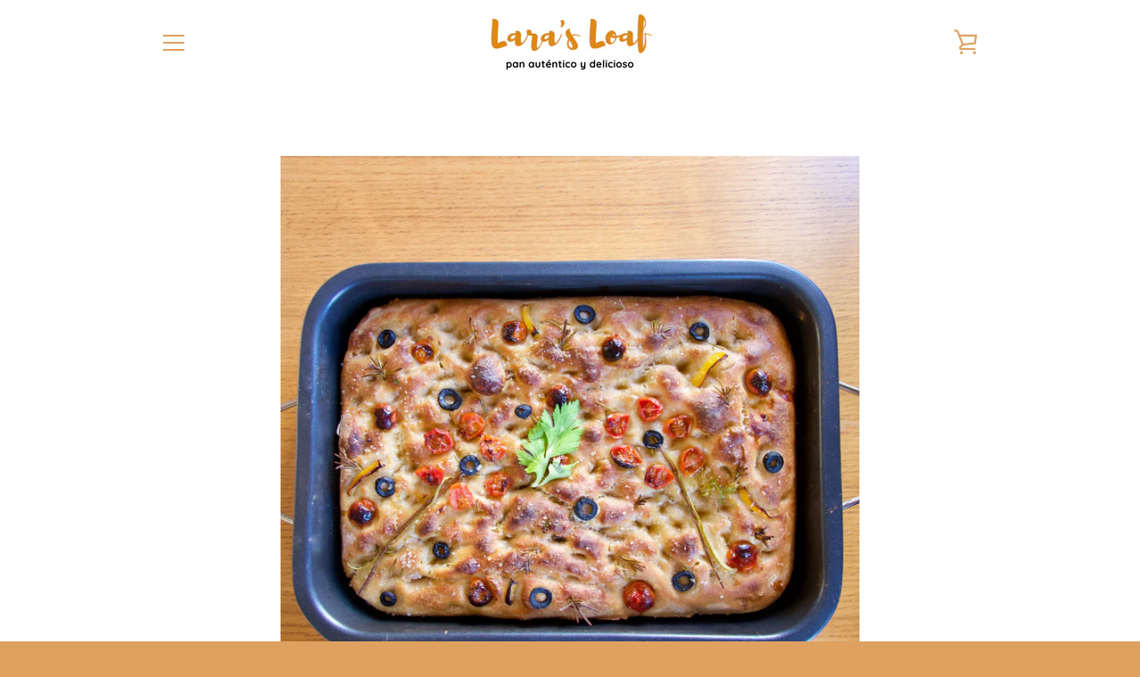

--- FILE ---
content_type: text/javascript
request_url: https://larasloaf.com/cdn/shop/t/4/assets/custom.js?v=101612360477050417211610840000
body_size: -819
content:
//# sourceMappingURL=/cdn/shop/t/4/assets/custom.js.map?v=101612360477050417211610840000


--- FILE ---
content_type: text/javascript
request_url: https://larasloaf.com/cdn/shop/t/4/assets/vendor.min.js?v=122584734719850803221654697693
body_size: 45227
content:
!function(){function e(e,t){return t={exports:{}},e(t,t.exports),t.exports}function t(e){!rn&&cn.createRange&&(rn=cn.createRange(),rn.selectNode(cn.body));var t;return rn&&rn.createContextualFragment?t=rn.createContextualFragment(e):(t=cn.createElement("body"),t.innerHTML=e),t.childNodes[0]}function n(e,t,n){e[n]!==t[n]&&(e[n]=t[n],e[n]?e.setAttribute(n,""):e.removeAttribute(n,""))}function r(){}function i(e,t){var n=e.nodeName,r=t.nodeName;return n===r||!!(t.actualize&&n.charCodeAt(0)<91&&r.charCodeAt(0)>90)&&n===r.toUpperCase()}function o(e,t){return t&&t!==fn?cn.createElementNS(t,e):cn.createElement(e)}function a(e,t){if(t.assignAttributes)t.assignAttributes(e);else{var n,r,i,o,a,s=t.attributes;for(n=s.length-1;n>=0;--n)r=s[n],i=r.name,o=r.namespaceURI,a=r.value,o?(i=r.localName||i,e.getAttributeNS(o,i)!==a&&e.setAttributeNS(o,i,a)):e.getAttribute(i)!==a&&e.setAttribute(i,a);for(s=e.attributes,n=s.length-1;n>=0;--n)r=s[n],!1!==r.specified&&(i=r.name,o=r.namespaceURI,o?(i=r.localName||i,on(t,o,i)||e.removeAttributeNS(o,i)):on(t,null,i)||e.removeAttribute(i))}}function s(e,t){for(var n=e.firstChild;n;){var r=n.nextSibling;t.appendChild(n),n=r}return t}function u(e){return e.id}function c(e,n,c){function l(e){y?y.push(e):y=[e]}function f(e,t){if(e.nodeType===pn)for(var n=e.firstChild;n;){var r=void 0;t&&(r=m(n))?l(r):(E(n),n.firstChild&&f(n,t)),n=n.nextSibling}}function p(e,t,n){!1!==j(e)&&(t&&t.removeChild(e),E(e),f(e,n))}function d(e){if(e.nodeType===pn)for(var t=e.firstChild;t;){var n=m(t);n&&(S[n]=t),d(t),t=t.nextSibling}}function h(e){x(e);for(var t=e.firstChild;t;){var n=t.nextSibling,r=m(t);if(r){var o=S[r];o&&i(t,o)&&(t.parentNode.replaceChild(o,t),v(o,t))}h(t),t=n}}function v(t,r,o){var s,u=m(r);if(u&&delete S[u],!n.isSameNode||!n.isSameNode(e)){if(!o){if(!1===w(t,r))return;if(a(t,r),T(t),!1===C(t,r))return}if("TEXTAREA"!==t.nodeName){var c,f,d,g,y=r.firstChild,x=t.firstChild;e:for(;y;){for(d=y.nextSibling,c=m(y);x;){if(f=x.nextSibling,y.isSameNode&&y.isSameNode(x)){y=d,x=f;continue e}s=m(x);var j=x.nodeType,E=void 0;if(j===y.nodeType&&(j===pn?(c?c!==s&&((g=S[c])?x.nextSibling===g?E=!1:(t.insertBefore(g,x),s?l(s):p(x,t,!0),f=x.nextSibling,x=g):E=!1):s&&(E=!1),(E=!1!==E&&i(x,y))&&v(x,y)):j!==dn&&j!=hn||(E=!0,x.nodeValue=y.nodeValue)),E){y=d,x=f;continue e}s?l(s):p(x,t,!0),x=f}if(c&&(g=S[c])&&i(g,y))t.appendChild(g),v(g,y);else{var A=b(y);!1!==A&&(A&&(y=A),y.actualize&&(y=y.actualize(t.ownerDocument||cn)),t.appendChild(y),h(y))}y=d,x=f}for(;x;)f=x.nextSibling,(s=m(x))?l(s):p(x,t,!0),x=f}var N=vn[t.nodeName];N&&N(t,r)}}if(c||(c={}),"string"==typeof n)if("#document"===e.nodeName||"HTML"===e.nodeName){var g=n;n=cn.createElement("html"),n.innerHTML=g}else n=t(n);var y,m=c.getNodeKey||u,b=c.onBeforeNodeAdded||r,x=c.onNodeAdded||r,w=c.onBeforeElUpdated||r,T=c.onElUpdated||r,j=c.onBeforeNodeDiscarded||r,E=c.onNodeDiscarded||r,C=c.onBeforeElChildrenUpdated||r,A=!0===c.childrenOnly,S={};d(e);var N=e,_=N.nodeType,k=n.nodeType;if(!A)if(_===pn)k===pn?i(e,n)||(E(e),N=s(e,o(n.nodeName,n.namespaceURI))):N=n;else if(_===dn||_===hn){if(k===_)return N.nodeValue=n.nodeValue,N;N=n}if(N===n)E(e);else if(v(N,n,A),y)for(var D=0,O=y.length;D<O;D++){var L=S[y[D]];L&&p(L,L.parentNode,!1)}return!A&&N!==e&&e.parentNode&&(N.actualize&&(N=N.actualize(e.ownerDocument||cn)),e.parentNode.replaceChild(N,e)),N}function l(e,t){function n(i){i.target.removeEventListener(i.type,n),e.tabIndex=r,delete e.dataset.tabIndex,void 0!==t.className&&e.classList.remove(t.className)}t=t||{};var r=e.tabIndex;e.tabIndex=-1,e.dataset.tabIndex=r,e.focus(),void 0!==t.className&&e.classList.add(t.className),e.addEventListener("blur",n)}function f(e){e=e||{};var t=window.location.hash,n=document.getElementById(t.slice(1));if(n&&e.ignore&&n.matches(e.ignore))return!1;t&&n&&l(n,e)}function p(e){return e=e||{},Array.prototype.slice.call(document.querySelectorAll('a[href^="#"]')).filter(function(t){if("#"===t.hash||""===t.hash)return!1;if(e.ignore&&t.matches(e.ignore))return!1;var n=document.querySelector(t.hash);return!!n&&(t.addEventListener("click",function(){l(n,e)}),!0)})}function d(e){return Array.prototype.slice.call(e.querySelectorAll("[tabindex],[draggable],a[href],area,button:enabled,input:not([type=hidden]):enabled,object,select:enabled,textarea:enabled")).filter(function(e){return!!(e.offsetWidth||e.offsetHeight||e.getClientRects().length)})}function h(e,t){t=t||{};var n=d(e),r=t.elementToFocus||e,i=n[0],o=n[n.length-1];v(),yn.focusin=function(t){e===t.target||e.contains(t.target)||i.focus(),t.target!==e&&t.target!==o&&t.target!==i||document.addEventListener("keydown",yn.keydown)},yn.focusout=function(){document.removeEventListener("keydown",yn.keydown)},yn.keydown=function(t){9===t.keyCode&&(t.target!==o||t.shiftKey||(t.preventDefault(),i.focus()),t.target!==e&&t.target!==i||!t.shiftKey||(t.preventDefault(),o.focus()))},document.addEventListener("focusout",yn.focusout),document.addEventListener("focusin",yn.focusin),l(r,t)}function v(){document.removeEventListener("focusin",yn.focusin),document.removeEventListener("focusout",yn.focusout),document.removeEventListener("keydown",yn.keydown)}function g(e,t){function n(e){return e.hostname!==window.location.hostname}if("string"!=typeof e)throw new TypeError(e+" is not a String.");if(e=document.querySelectorAll(e),0!==e.length){t=t||{},t.messages=t.messages||{};var r={newWindow:t.messages.newWindow||"Opens in a new window.",external:t.messages.external||"Opens external website.",newWindowExternal:t.messages.newWindowExternal||"Opens external website in a new window."},i=t.prefix||"a11y",o={newWindow:i+"-new-window-message",external:i+"-external-message",newWindowExternal:i+"-new-window-external-message"};e.forEach(function(e){var t=e.getAttribute("target"),r=e.getAttribute("rel"),i=n(e),a="_blank"===t,s=null===r||-1===r.indexOf("noopener");if(a&&s){var u=null===r?"noopener":r+" noopener";e.setAttribute("rel",u)}i&&a?e.setAttribute("aria-describedby",o.newWindowExternal):i?e.setAttribute("aria-describedby",o.external):a&&e.setAttribute("aria-describedby",o.newWindow)}),function(e){var t=document.createElement("ul"),n=Object.keys(e).reduce(function(t,n){return t+="<li id="+o[n]+">"+e[n]+"</li>"},"");t.setAttribute("hidden",!0),t.innerHTML=n,document.body.appendChild(t)}(r)}}function y(e){var t=typeof e;return null!=e&&("object"==t||"function"==t)}function m(e){var t=Cn.call(e,Sn),n=e[Sn];try{e[Sn]=void 0;var r=!0}catch(e){}var i=An.call(e);return r&&(t?e[Sn]=n:delete e[Sn]),i}function b(e){return _n.call(e)}function x(e){return null==e?void 0===e?Dn:kn:(e=Object(e),On&&On in e?m(e):b(e))}function w(e){return null!=e&&"object"==typeof e}function T(e){return"symbol"==typeof e||w(e)&&x(e)==Ln}function j(e){if("number"==typeof e)return e;if(T(e))return Pn;if(y(e)){var t="function"==typeof e.valueOf?e.valueOf():e;e=y(t)?t+"":t}if("string"!=typeof e)return 0===e?e:+e;e=e.replace(In,"");var n=Fn.test(e);return n||Hn.test(e)?Rn(e.slice(2),n?2:8):qn.test(e)?Pn:+e}function E(e,t,n){function r(t){var n=p,r=d;return p=d=void 0,b=t,v=e.apply(r,n)}function i(e){return b=e,g=setTimeout(s,t),x?r(e):v}function o(e){var n=e-m,r=e-b,i=t-n;return w?zn(i,h-r):i}function a(e){var n=e-m,r=e-b;return void 0===m||n>=t||n<0||w&&r>=h}function s(){var e=Tn();if(a(e))return u(e);g=setTimeout(s,o(e))}function u(e){return g=void 0,T&&p?r(e):(p=d=void 0,v)}function c(){void 0!==g&&clearTimeout(g),b=0,p=m=d=g=void 0}function l(){return void 0===g?v:u(Tn())}function f(){var e=Tn(),n=a(e);if(p=arguments,d=this,m=e,n){if(void 0===g)return i(m);if(w)return g=setTimeout(s,t),r(m)}return void 0===g&&(g=setTimeout(s,t)),v}var p,d,h,v,g,m,b=0,x=!1,w=!1,T=!0;if("function"!=typeof e)throw new TypeError(Mn);return t=j(t)||0,y(n)&&(x=!!n.leading,w="maxWait"in n,h=w?Wn(j(n.maxWait)||0,t):h,T="trailing"in n?!!n.trailing:T),f.cancel=c,f.flush=l,f}function C(e,t,n){var r=!0,i=!0;if("function"!=typeof e)throw new TypeError(Bn);return y(n)&&(r="leading"in n?!!n.leading:r,i="trailing"in n?!!n.trailing:i),E(e,t,{leading:r,maxWait:t,trailing:i})}function A(){this.__data__=[],this.size=0}function S(e,t){return e===t||e!==e&&t!==t}function N(e,t){for(var n=e.length;n--;)if(S(e[n][0],t))return n;return-1}function _(e){var t=this.__data__,n=N(t,e);return!(n<0)&&(n==t.length-1?t.pop():Un.call(t,n,1),--this.size,!0)}function k(e){var t=this.__data__,n=N(t,e);return n<0?void 0:t[n][1]}function D(e){return N(this.__data__,e)>-1}function O(e,t){var n=this.__data__,r=N(n,e);return r<0?(++this.size,n.push([e,t])):n[r][1]=t,this}function L(e){var t=-1,n=null==e?0:e.length;for(this.clear();++t<n;){var r=e[t];this.set(r[0],r[1])}}function P(){this.__data__=new L,this.size=0}function I(e){var t=this.__data__,n=t.delete(e);return this.size=t.size,n}function q(e){return this.__data__.get(e)}function F(e){return this.__data__.has(e)}function H(e){if(!y(e))return!1;var t=x(e);return t==Vn||t==Yn||t==Xn||t==Gn}function R(e){return!!Kn&&Kn in e}function M(e){if(null!=e){try{return Zn.call(e)}catch(e){}try{return e+""}catch(e){}}return""}function W(e){return!(!y(e)||R(e))&&(H(e)?ar:tr).test(M(e))}function z(e,t){return null==e?void 0:e[t]}function B(e,t){var n=z(e,t);return W(n)?n:void 0}function $(){this.__data__=ur?ur(null):{},this.size=0}function U(e){var t=this.has(e)&&delete this.__data__[e];return this.size-=t?1:0,t}function X(e){var t=this.__data__;if(ur){var n=t[e];return n===cr?void 0:n}return fr.call(t,e)?t[e]:void 0}function V(e){var t=this.__data__;return ur?void 0!==t[e]:dr.call(t,e)}function Y(e,t){var n=this.__data__;return this.size+=this.has(e)?0:1,n[e]=ur&&void 0===t?hr:t,this}function G(e){var t=-1,n=null==e?0:e.length;for(this.clear();++t<n;){var r=e[t];this.set(r[0],r[1])}}function Q(){this.size=0,this.__data__={hash:new G,map:new(sr||L),string:new G}}function K(e){var t=typeof e;return"string"==t||"number"==t||"symbol"==t||"boolean"==t?"__proto__"!==e:null===e}function J(e,t){var n=e.__data__;return K(t)?n["string"==typeof t?"string":"hash"]:n.map}function Z(e){var t=J(this,e).delete(e);return this.size-=t?1:0,t}function ee(e){return J(this,e).get(e)}function te(e){return J(this,e).has(e)}function ne(e,t){var n=J(this,e),r=n.size;return n.set(e,t),this.size+=n.size==r?0:1,this}function re(e){var t=-1,n=null==e?0:e.length;for(this.clear();++t<n;){var r=e[t];this.set(r[0],r[1])}}function ie(e,t){var n=this.__data__;if(n instanceof L){var r=n.__data__;if(!sr||r.length<vr-1)return r.push([e,t]),this.size=++n.size,this;n=this.__data__=new re(r)}return n.set(e,t),this.size=n.size,this}function oe(e){var t=this.__data__=new L(e);this.size=t.size}function ae(e){return this.__data__.set(e,gr),this}function se(e){return this.__data__.has(e)}function ue(e){var t=-1,n=null==e?0:e.length;for(this.__data__=new re;++t<n;)this.add(e[t])}function ce(e,t){for(var n=-1,r=null==e?0:e.length;++n<r;)if(t(e[n],n,e))return!0;return!1}function le(e,t){return e.has(t)}function fe(e,t,n,r,i,o){var a=n&yr,s=e.length,u=t.length;if(s!=u&&!(a&&u>s))return!1;var c=o.get(e);if(c&&o.get(t))return c==t;var l=-1,f=!0,p=n&mr?new ue:void 0;for(o.set(e,t),o.set(t,e);++l<s;){var d=e[l],h=t[l];if(r)var v=a?r(h,d,l,t,e,o):r(d,h,l,e,t,o);if(void 0!==v){if(v)continue;f=!1;break}if(p){if(!ce(t,function(e,t){if(!le(p,t)&&(d===e||i(d,e,n,r,o)))return p.push(t)})){f=!1;break}}else if(d!==h&&!i(d,h,n,r,o)){f=!1;break}}return o.delete(e),o.delete(t),f}function pe(e){var t=-1,n=Array(e.size);return e.forEach(function(e,r){n[++t]=[r,e]}),n}function de(e){var t=-1,n=Array(e.size);return e.forEach(function(e){n[++t]=e}),n}function he(e,t,n,r,i,o,a){switch(n){case Or:if(e.byteLength!=t.byteLength||e.byteOffset!=t.byteOffset)return!1;e=e.buffer,t=t.buffer;case Dr:return!(e.byteLength!=t.byteLength||!o(new br(e),new br(t)));case Tr:case jr:case Ar:return S(+e,+t);case Er:return e.name==t.name&&e.message==t.message;case Sr:case _r:return e==t+"";case Cr:var s=pe;case Nr:var u=r&xr;if(s||(s=de),e.size!=t.size&&!u)return!1;var c=a.get(e);if(c)return c==t;r|=wr,a.set(e,t);var l=fe(s(e),s(t),r,i,o,a);return a.delete(e),l;case kr:if(Pr)return Pr.call(e)==Pr.call(t)}return!1}function ve(e,t){for(var n=-1,r=Array(e);++n<e;)r[n]=t(n);return r}function ge(e){return w(e)&&x(e)==Ir}function ye(){return!1}function me(e,t){return!!(t=null==t?Vr:t)&&("number"==typeof e||Yr.test(e))&&e>-1&&e%1==0&&e<t}function be(e){return"number"==typeof e&&e>-1&&e%1==0&&e<=Gr}function xe(e){return w(e)&&be(e.length)&&!!Qr[x(e)]}function we(e,t){var n=Mr(e),r=!n&&Rr(e),i=!n&&!r&&Xr(e),o=!n&&!r&&!i&&ri(e),a=n||r||i||o,s=a?ve(e.length,String):[],u=s.length;for(var c in e)!t&&!oi.call(e,c)||a&&("length"==c||i&&("offset"==c||"parent"==c)||o&&("buffer"==c||"byteLength"==c||"byteOffset"==c)||me(c,u))||s.push(c);return s}function Te(e){var t=e&&e.constructor;return e===("function"==typeof t&&t.prototype||ai)}function je(e,t){return function(n){return e(t(n))}}function Ee(e){if(!Te(e))return si(e);var t=[];for(var n in Object(e))ci.call(e,n)&&"constructor"!=n&&t.push(n);return t}function Ce(e){return null!=e&&be(e.length)&&!H(e)}function Ae(e){return Ce(e)?we(e):Ee(e)}function Se(e,t,n,r,i,o){var a=n&li,s=Ae(e),u=s.length;if(u!=Ae(t).length&&!a)return!1;for(var c=u;c--;){var l=s[c];if(!(a?l in t:pi.call(t,l)))return!1}var f=o.get(e);if(f&&o.get(t))return f==t;var p=!0;o.set(e,t),o.set(t,e);for(var d=a;++c<u;){l=s[c];var h=e[l],v=t[l];if(r)var g=a?r(v,h,l,t,e,o):r(h,v,l,e,t,o);if(!(void 0===g?h===v||i(h,v,n,r,o):g)){p=!1;break}d||(d="constructor"==l)}if(p&&!d){var y=e.constructor,m=t.constructor;y!=m&&"constructor"in e&&"constructor"in t&&!("function"==typeof y&&y instanceof y&&"function"==typeof m&&m instanceof m)&&(p=!1)}return o.delete(e),o.delete(t),p}function Ne(e,t,n,r,i,o){var a=Mr(e),s=Mr(t),u=Ai,c=Ai;a||(u=ji(e),u=u==Ci?Si:u),s||(c=ji(t),c=c==Ci?Si:c);var l=u==Si,f=c==Si,p=u==c;if(p&&Xr(e)){if(!Xr(t))return!1;a=!0,l=!1}if(p&&!l)return o||(o=new oe),a||ri(e)?fe(e,t,n,r,i,o):he(e,t,u,n,r,i,o);if(!(n&Ei)){var d=l&&_i.call(e,"__wrapped__"),h=f&&_i.call(t,"__wrapped__");if(d||h){var v=d?e.value():e,g=h?t.value():t;return o||(o=new oe),i(v,g,n,r,o)}}return!!p&&(o||(o=new oe),Se(e,t,n,r,i,o))}function _e(e,t,n,r,i){return e===t||(null==e||null==t||!y(e)&&!w(t)?e!==e&&t!==t:Ne(e,t,n,r,_e,i))}function ke(e,t,n,r){var i=n.length,o=i,a=!r;if(null==e)return!o;for(e=Object(e);i--;){var s=n[i];if(a&&s[2]?s[1]!==e[s[0]]:!(s[0]in e))return!1}for(;++i<o;){s=n[i];var u=s[0],c=e[u],l=s[1];if(a&&s[2]){if(void 0===c&&!(u in e))return!1}else{var f=new oe;if(r)var p=r(c,l,u,e,t,f);if(!(void 0===p?_e(l,c,ki|Di,r,f):p))return!1}}return!0}function De(e){return e===e&&!y(e)}function Oe(e){for(var t=Ae(e),n=t.length;n--;){var r=t[n],i=e[r];t[n]=[r,i,De(i)]}return t}function Le(e,t){return function(n){return null!=n&&(n[e]===t&&(void 0!==t||e in Object(n)))}}function Pe(e){var t=Oe(e);return 1==t.length&&t[0][2]?Le(t[0][0],t[0][1]):function(n){return n===e||ke(n,e,t)}}function Ie(e,t){if(Mr(e))return!1;var n=typeof e;return!("number"!=n&&"symbol"!=n&&"boolean"!=n&&null!=e&&!T(e))||(Li.test(e)||!Oi.test(e)||null!=t&&e in Object(t))}function qe(e,t){if("function"!=typeof e||null!=t&&"function"!=typeof t)throw new TypeError(Pi);var n=function(){var r=arguments,i=t?t.apply(this,r):r[0],o=n.cache;if(o.has(i))return o.get(i);var a=e.apply(this,r);return n.cache=o.set(i,a)||o,a};return n.cache=new(qe.Cache||re),n}function Fe(e,t){for(var n=-1,r=null==e?0:e.length,i=Array(r);++n<r;)i[n]=t(e[n],n,e);return i}function He(e){if("string"==typeof e)return e;if(Mr(e))return Fe(e,He)+"";if(T(e))return zi?zi.call(e):"";var t=e+"";return"0"==t&&1/e==-Mi?"-0":t}function Re(e){return null==e?"":He(e)}function Me(e,t){return Mr(e)?e:Ie(e,t)?[e]:Ri(Re(e))}function We(e){if("string"==typeof e||T(e))return e;var t=e+"";return"0"==t&&1/e==-Bi?"-0":t}function ze(e,t){t=Me(t,e);for(var n=0,r=t.length;null!=e&&n<r;)e=e[We(t[n++])];return n&&n==r?e:void 0}function Be(e,t,n){var r=null==e?void 0:ze(e,t);return void 0===r?n:r}function $e(e,t){return null!=e&&t in Object(e)}function Ue(e,t,n){t=Me(t,e);for(var r=-1,i=t.length,o=!1;++r<i;){var a=We(t[r]);if(!(o=null!=e&&n(e,a)))break;e=e[a]}return o||++r!=i?o:!!(i=null==e?0:e.length)&&be(i)&&me(a,i)&&(Mr(e)||Rr(e))}function Xe(e,t){return null!=e&&Ue(e,t,$e)}function Ve(e,t){return Ie(e)&&De(t)?Le(We(e),t):function(n){var r=Be(n,e);return void 0===r&&r===t?Xe(n,e):_e(t,r,$i|Ui)}}function Ye(e){return e}function Ge(e){return function(t){return null==t?void 0:t[e]}}function Qe(e){return function(t){return ze(t,e)}}function Ke(e){return Ie(e)?Ge(We(e)):Qe(e)}function Je(e){return"function"==typeof e?e:null==e?Ye:"object"==typeof e?Mr(e)?Ve(e[0],e[1]):Pe(e):Ke(e)}function Ze(e,t,n,r){for(var i=e.length,o=n+(r?1:-1);r?o--:++o<i;)if(t(e[o],o,e))return o;return-1}function et(e){if(!e)return 0===e?e:0;if((e=j(e))===Xi||e===-Xi){return(e<0?-1:1)*Vi}return e===e?e:0}function tt(e){var t=et(e),n=t%1;return t===t?n?t-n:t:0}function nt(e,t,n){var r=null==e?0:e.length;if(!r)return-1;var i=null==n?0:tt(n);return i<0&&(i=Yi(r+i,0)),Ze(e,Je(t,3),i)}function rt(e,t){return null==e||e!==e?t:e}function it(e,t){for(var n=-1,r=null==e?0:e.length;++n<r&&!1!==t(e[n],n,e););return e}function ot(e,t,n){"__proto__"==t&&Qi?Qi(e,t,{configurable:!0,enumerable:!0,value:n,writable:!0}):e[t]=n}function at(e,t,n){var r=e[t];Ji.call(e,t)&&S(r,n)&&(void 0!==n||t in e)||ot(e,t,n)}function st(e,t,n,r){var i=!n;n||(n={});for(var o=-1,a=t.length;++o<a;){var s=t[o],u=r?r(n[s],e[s],s,n,e):void 0;void 0===u&&(u=e[s]),i?ot(n,s,u):at(n,s,u)}return n}function ut(e,t){return e&&st(t,Ae(t),e)}function ct(e){var t=[];if(null!=e)for(var n in Object(e))t.push(n);return t}function lt(e){if(!y(e))return ct(e);var t=Te(e),n=[];for(var r in e)("constructor"!=r||!t&&eo.call(e,r))&&n.push(r);return n}function ft(e){return Ce(e)?we(e,!0):lt(e)}function pt(e,t){return e&&st(t,ft(t),e)}function dt(e,t){if(t)return e.slice();var n=e.length,r=oo?oo(n):new e.constructor(n);return e.copy(r),r}function ht(e,t){var n=-1,r=e.length;for(t||(t=Array(r));++n<r;)t[n]=e[n];return t}function vt(){return[]}function gt(e,t){return st(e,so(e),t)}function yt(e,t){for(var n=-1,r=t.length,i=e.length;++n<r;)e[i+n]=t[n];return e}function mt(e,t){return st(e,lo(e),t)}function bt(e,t,n){var r=t(e);return Mr(e)?r:yt(r,n(e))}function xt(e){return bt(e,Ae,so)}function wt(e){return bt(e,ft,lo)}function Tt(e){var t=e.length,n=e.constructor(t);return t&&"string"==typeof e[0]&&po.call(e,"index")&&(n.index=e.index,n.input=e.input),n}function jt(e){var t=new e.constructor(e.byteLength);return new br(t).set(new br(e)),t}function Et(e,t){var n=t?jt(e.buffer):e.buffer;return new e.constructor(n,e.byteOffset,e.byteLength)}function Ct(e,t){return e.set(t[0],t[1]),e}function At(e,t,n,r){var i=-1,o=null==e?0:e.length;for(r&&o&&(n=e[++i]);++i<o;)n=t(n,e[i],i,e);return n}function St(e,t,n){return At(t?n(pe(e),ho):pe(e),Ct,new e.constructor)}function Nt(e){var t=new e.constructor(e.source,vo.exec(e));return t.lastIndex=e.lastIndex,t}function _t(e,t){return e.add(t),e}function kt(e,t,n){return At(t?n(de(e),go):de(e),_t,new e.constructor)}function Dt(e){return mo?Object(mo.call(e)):{}}function Ot(e,t){var n=t?jt(e.buffer):e.buffer;return new e.constructor(n,e.byteOffset,e.length)}function Lt(e,t,n,r){var i=e.constructor;switch(t){case So:return jt(e);case bo:case xo:return new i(+e);case No:return Et(e,r);case _o:case ko:case Do:case Oo:case Lo:case Po:case Io:case qo:case Fo:return Ot(e,r);case wo:return St(e,r,n);case To:case Co:return new i(e);case jo:return Nt(e);case Eo:return kt(e,r,n);case Ao:return Dt(e)}}function Pt(e){return"function"!=typeof e.constructor||Te(e)?{}:Ro(uo(e))}function It(e,t,n,r,i,o){var a,s=t&Mo,u=t&Wo,c=t&zo;if(n&&(a=i?n(e,r,i,o):n(e)),void 0!==a)return a;if(!y(e))return e;var l=Mr(e);if(l){if(a=Tt(e),!s)return ht(e,a)}else{var f=ji(e),p=f==$o||f==Uo;if(Xr(e))return dt(e,s);if(f==Xo||f==Bo||p&&!i){if(a=u||p?{}:Pt(e),!s)return u?mt(e,pt(a,e)):gt(e,ut(a,e))}else{if(!Vo[f])return i?e:{};a=Lt(e,f,It,s)}}o||(o=new oe);var d=o.get(e);if(d)return d;o.set(e,a);var h=c?u?wt:xt:u?keysIn:Ae,v=l?void 0:h(e);return it(v||e,function(r,i){v&&(i=r,r=e[i]),at(a,i,It(r,t,n,i,e,o))}),a}function qt(e){var t=null==e?0:e.length;return t?e[t-1]:void 0}function Ft(e,t,n){var r=-1,i=e.length;t<0&&(t=-t>i?0:i+t),n=n>i?i:n,n<0&&(n+=i),i=t>n?0:n-t>>>0,t>>>=0;for(var o=Array(i);++r<i;)o[r]=e[r+t];return o}function Ht(e,t){return t.length<2?e:ze(e,Ft(t,0,-1))}function Rt(e,t){return t=Me(t,e),null==(e=Ht(e,t))||delete e[We(qt(t))]}function Mt(e){return Mr(e)||Rr(e)||!!(Yo&&e&&e[Yo])}function Wt(e,t,n,r,i){var o=-1,a=e.length;for(n||(n=Mt),i||(i=[]);++o<a;){var s=e[o];t>0&&n(s)?t>1?Wt(s,t-1,n,r,i):yt(i,s):r||(i[i.length]=s)}return i}function zt(e){return(null==e?0:e.length)?Wt(e,1):[]}function Bt(e,t,n){switch(n.length){case 0:return e.call(t);case 1:return e.call(t,n[0]);case 2:return e.call(t,n[0],n[1]);case 3:return e.call(t,n[0],n[1],n[2])}return e.apply(t,n)}function $t(e,t,n){return t=Go(void 0===t?e.length-1:t,0),function(){for(var r=arguments,i=-1,o=Go(r.length-t,0),a=Array(o);++i<o;)a[i]=r[t+i];i=-1;for(var s=Array(t+1);++i<t;)s[i]=r[i];return s[t]=n(a),Bt(e,this,s)}}function Ut(e){return function(){return e}}function Xt(e,t){for(var n=e?t.length:0,r=n-1;n--;){var i=t[n];if(n==r||i!==o){var o=i;me(i)?ra.call(e,i,1):Rt(e,i)}}return e}function Vt(e,t){var n=[];if(!e||!e.length)return n;var r=-1,i=[],o=e.length;for(t=Je(t,3);++r<o;){var a=e[r];t(a,r,e)&&(n.push(a),i.push(r))}return Xt(e,i),n}function Yt(e,t){for(var n=-1,r=null==e?0:e.length,i=0,o=[];++n<r;){var a=e[n];t(a,n,e)&&(o[i++]=a)}return o}function Gt(e,t){return e&&ia(e,t,Ae)}function Qt(e,t){var n=[];return oa(e,function(e,r,i){t(e,r,i)&&n.push(e)}),n}function Kt(e,t){return(Mr(e)?Yt:Qt)(e,Je(t,3))}function Jt(e,t,n){return e===e&&(void 0!==n&&(e=e<=n?e:n),void 0!==t&&(e=e>=t?e:t)),e}function Zt(e){return e?Jt(tt(e),0,aa):0}function en(e,t,n,r){var i=e.length;for(n=tt(n),n<0&&(n=-n>i?0:i+n),r=void 0===r||r>i?i:tt(r),r<0&&(r+=i),r=n>r?0:Zt(r);n<r;)e[n++]=t;return e}function tn(e,t,n){if(!y(n))return!1;var r=typeof t;return!!("number"==r?Ce(n)&&me(t,n.length):"string"==r&&t in n)&&S(n[t],e)}function nn(e,t,n,r){var i=null==e?0:e.length;return i?(n&&"number"!=typeof n&&tn(e,t,n)&&(n=0,r=i),en(e,t,n,r)):[]}var rn,on,an="undefined"!=typeof window?window:"undefined"!=typeof global?global:"undefined"!=typeof self?self:{},sn=e(function(e){!function(t,n){"use strict";"object"==typeof e&&"object"==typeof e.exports?e.exports=t.document?n(t,!0):function(e){if(!e.document)throw new Error("jQuery requires a window with a document");return n(e)}:n(t)}("undefined"!=typeof window?window:an,function(e,t){"use strict";function n(e,t){t=t||Z;var n=t.createElement("script");n.text=e,t.head.appendChild(n).parentNode.removeChild(n)}function r(e){var t=!!e&&"length"in e&&e.length,n=fe.type(e);return"function"!==n&&!fe.isWindow(e)&&("array"===n||0===t||"number"==typeof t&&t>0&&t-1 in e)}function i(e,t,n){if(fe.isFunction(t))return fe.grep(e,function(e,r){return!!t.call(e,r,e)!==n});if(t.nodeType)return fe.grep(e,function(e){return e===t!==n});if("string"==typeof t){if(we.test(t))return fe.filter(t,e,n);t=fe.filter(t,e)}return fe.grep(e,function(e){return ie.call(t,e)>-1!==n&&1===e.nodeType})}function o(e,t){for(;(e=e[t])&&1!==e.nodeType;);return e}function a(e){var t={};return fe.each(e.match(Ae)||[],function(e,n){t[n]=!0}),t}function s(e){return e}function u(e){throw e}function c(e,t,n){var r;try{e&&fe.isFunction(r=e.promise)?r.call(e).done(t).fail(n):e&&fe.isFunction(r=e.then)?r.call(e,t,n):t.call(void 0,e)}catch(e){n.call(void 0,e)}}function l(){Z.removeEventListener("DOMContentLoaded",l),e.removeEventListener("load",l),fe.ready()}function f(){this.expando=fe.expando+f.uid++}function p(e,t,n){var r;if(void 0===n&&1===e.nodeType)if(r="data-"+t.replace(Pe,"-$&").toLowerCase(),"string"==typeof(n=e.getAttribute(r))){try{n="true"===n||"false"!==n&&("null"===n?null:+n+""===n?+n:Le.test(n)?JSON.parse(n):n)}catch(e){}Oe.set(e,t,n)}else n=void 0;return n}function d(e,t,n,r){var i,o=1,a=20,s=r?function(){return r.cur()}:function(){return fe.css(e,t,"")},u=s(),c=n&&n[3]||(fe.cssNumber[t]?"":"px"),l=(fe.cssNumber[t]||"px"!==c&&+u)&&qe.exec(fe.css(e,t));if(l&&l[3]!==c){c=c||l[3],n=n||[],l=+u||1;do{o=o||".5",l/=o,fe.style(e,t,l+c)}while(o!==(o=s()/u)&&1!==o&&--a)}return n&&(l=+l||+u||0,i=n[1]?l+(n[1]+1)*n[2]:+n[2],r&&(r.unit=c,r.start=l,r.end=i)),i}function h(e){var t,n=e.ownerDocument,r=e.nodeName,i=Me[r];return i||(t=n.body.appendChild(n.createElement(r)),i=fe.css(t,"display"),t.parentNode.removeChild(t),"none"===i&&(i="block"),Me[r]=i,i)}function v(e,t){for(var n,r,i=[],o=0,a=e.length;o<a;o++)r=e[o],r.style&&(n=r.style.display,t?("none"===n&&(i[o]=De.get(r,"display")||null,i[o]||(r.style.display="")),""===r.style.display&&He(r)&&(i[o]=h(r))):"none"!==n&&(i[o]="none",De.set(r,"display",n)));for(o=0;o<a;o++)null!=i[o]&&(e[o].style.display=i[o]);return e}function g(e,t){var n=void 0!==e.getElementsByTagName?e.getElementsByTagName(t||"*"):void 0!==e.querySelectorAll?e.querySelectorAll(t||"*"):[];return void 0===t||t&&fe.nodeName(e,t)?fe.merge([e],n):n}function y(e,t){for(var n=0,r=e.length;n<r;n++)De.set(e[n],"globalEval",!t||De.get(t[n],"globalEval"))}function m(e,t,n,r,i){for(var o,a,s,u,c,l,f=t.createDocumentFragment(),p=[],d=0,h=e.length;d<h;d++)if((o=e[d])||0===o)if("object"===fe.type(o))fe.merge(p,o.nodeType?[o]:o);else if(Ue.test(o)){for(a=a||f.appendChild(t.createElement("div")),s=(ze.exec(o)||["",""])[1].toLowerCase(),u=$e[s]||$e._default,a.innerHTML=u[1]+fe.htmlPrefilter(o)+u[2],l=u[0];l--;)a=a.lastChild;fe.merge(p,a.childNodes),a=f.firstChild,a.textContent=""}else p.push(t.createTextNode(o));for(f.textContent="",d=0;o=p[d++];)if(r&&fe.inArray(o,r)>-1)i&&i.push(o);else if(c=fe.contains(o.ownerDocument,o),a=g(f.appendChild(o),"script"),c&&y(a),n)for(l=0;o=a[l++];)Be.test(o.type||"")&&n.push(o);return f}function b(){return!0}function x(){return!1}function w(){try{return Z.activeElement}catch(e){}}function T(e,t,n,r,i,o){var a,s;if("object"==typeof t){"string"!=typeof n&&(r=r||n,n=void 0);for(s in t)T(e,s,n,r,t[s],o);return e}if(null==r&&null==i?(i=n,r=n=void 0):null==i&&("string"==typeof n?(i=r,r=void 0):(i=r,r=n,n=void 0)),!1===i)i=x;else if(!i)return e;return 1===o&&(a=i,i=function(e){return fe().off(e),a.apply(this,arguments)},i.guid=a.guid||(a.guid=fe.guid++)),e.each(function(){fe.event.add(this,t,i,r,n)})}function j(e,t){return fe.nodeName(e,"table")&&fe.nodeName(11!==t.nodeType?t:t.firstChild,"tr")?e.getElementsByTagName("tbody")[0]||e:e}function E(e){return e.type=(null!==e.getAttribute("type"))+"/"+e.type,e}function C(e){var t=Ze.exec(e.type);return t?e.type=t[1]:e.removeAttribute("type"),e}function A(e,t){var n,r,i,o,a,s,u,c;if(1===t.nodeType){if(De.hasData(e)&&(o=De.access(e),a=De.set(t,o),c=o.events)){delete a.handle,a.events={};for(i in c)for(n=0,r=c[i].length;n<r;n++)fe.event.add(t,i,c[i][n])}Oe.hasData(e)&&(s=Oe.access(e),u=fe.extend({},s),Oe.set(t,u))}}function S(e,t){var n=t.nodeName.toLowerCase();"input"===n&&We.test(e.type)?t.checked=e.checked:"input"!==n&&"textarea"!==n||(t.defaultValue=e.defaultValue)}function N(e,t,r,i){t=ne.apply([],t);var o,a,s,u,c,l,f=0,p=e.length,d=p-1,h=t[0],v=fe.isFunction(h);if(v||p>1&&"string"==typeof h&&!le.checkClone&&Je.test(h))return e.each(function(n){var o=e.eq(n);v&&(t[0]=h.call(this,n,o.html())),N(o,t,r,i)});if(p&&(o=m(t,e[0].ownerDocument,!1,e,i),a=o.firstChild,1===o.childNodes.length&&(o=a),a||i)){for(s=fe.map(g(o,"script"),E),u=s.length;f<p;f++)c=o,f!==d&&(c=fe.clone(c,!0,!0),u&&fe.merge(s,g(c,"script"))),r.call(e[f],c,f);if(u)for(l=s[s.length-1].ownerDocument,fe.map(s,C),f=0;f<u;f++)c=s[f],Be.test(c.type||"")&&!De.access(c,"globalEval")&&fe.contains(l,c)&&(c.src?fe._evalUrl&&fe._evalUrl(c.src):n(c.textContent.replace(et,""),l))}return e}function _(e,t,n){for(var r,i=t?fe.filter(t,e):e,o=0;null!=(r=i[o]);o++)n||1!==r.nodeType||fe.cleanData(g(r)),r.parentNode&&(n&&fe.contains(r.ownerDocument,r)&&y(g(r,"script")),r.parentNode.removeChild(r));return e}function k(e,t,n){var r,i,o,a,s=e.style;return n=n||rt(e),n&&(a=n.getPropertyValue(t)||n[t],""!==a||fe.contains(e.ownerDocument,e)||(a=fe.style(e,t)),!le.pixelMarginRight()&&nt.test(a)&&tt.test(t)&&(r=s.width,i=s.minWidth,o=s.maxWidth,s.minWidth=s.maxWidth=s.width=a,a=n.width,s.width=r,s.minWidth=i,s.maxWidth=o)),void 0!==a?a+"":a}function D(e,t){return{get:function(){return e()?void delete this.get:(this.get=t).apply(this,arguments)}}}function O(e){if(e in ut)return e;for(var t=e[0].toUpperCase()+e.slice(1),n=st.length;n--;)if((e=st[n]+t)in ut)return e}function L(e,t,n){var r=qe.exec(t);return r?Math.max(0,r[2]-(n||0))+(r[3]||"px"):t}function P(e,t,n,r,i){for(var o=n===(r?"border":"content")?4:"width"===t?1:0,a=0;o<4;o+=2)"margin"===n&&(a+=fe.css(e,n+Fe[o],!0,i)),r?("content"===n&&(a-=fe.css(e,"padding"+Fe[o],!0,i)),"margin"!==n&&(a-=fe.css(e,"border"+Fe[o]+"Width",!0,i))):(a+=fe.css(e,"padding"+Fe[o],!0,i),"padding"!==n&&(a+=fe.css(e,"border"+Fe[o]+"Width",!0,i)));return a}function I(e,t,n){var r,i=!0,o=rt(e),a="border-box"===fe.css(e,"boxSizing",!1,o);if(e.getClientRects().length&&(r=e.getBoundingClientRect()[t]),r<=0||null==r){if(r=k(e,t,o),(r<0||null==r)&&(r=e.style[t]),nt.test(r))return r;i=a&&(le.boxSizingReliable()||r===e.style[t]),r=parseFloat(r)||0}return r+P(e,t,n||(a?"border":"content"),i,o)+"px"}function q(e,t,n,r,i){return new q.prototype.init(e,t,n,r,i)}function F(){lt&&(e.requestAnimationFrame(F),fe.fx.tick())}function H(){return e.setTimeout(function(){ct=void 0}),ct=fe.now()}function R(e,t){var n,r=0,i={height:e};for(t=t?1:0;r<4;r+=2-t)n=Fe[r],i["margin"+n]=i["padding"+n]=e;return t&&(i.opacity=i.width=e),i}function M(e,t,n){for(var r,i=(B.tweeners[t]||[]).concat(B.tweeners["*"]),o=0,a=i.length;o<a;o++)if(r=i[o].call(n,t,e))return r}function W(e,t,n){var r,i,o,a,s,u,c,l,f="width"in t||"height"in t,p=this,d={},h=e.style,g=e.nodeType&&He(e),y=De.get(e,"fxshow");n.queue||(a=fe._queueHooks(e,"fx"),null==a.unqueued&&(a.unqueued=0,s=a.empty.fire,a.empty.fire=function(){a.unqueued||s()}),a.unqueued++,p.always(function(){p.always(function(){a.unqueued--,fe.queue(e,"fx").length||a.empty.fire()})}));for(r in t)if(i=t[r],ft.test(i)){if(delete t[r],o=o||"toggle"===i,i===(g?"hide":"show")){if("show"!==i||!y||void 0===y[r])continue;g=!0}d[r]=y&&y[r]||fe.style(e,r)}if((u=!fe.isEmptyObject(t))||!fe.isEmptyObject(d)){f&&1===e.nodeType&&(n.overflow=[h.overflow,h.overflowX,h.overflowY],c=y&&y.display,null==c&&(c=De.get(e,"display")),l=fe.css(e,"display"),"none"===l&&(c?l=c:(v([e],!0),c=e.style.display||c,l=fe.css(e,"display"),v([e]))),("inline"===l||"inline-block"===l&&null!=c)&&"none"===fe.css(e,"float")&&(u||(p.done(function(){h.display=c}),null==c&&(l=h.display,c="none"===l?"":l)),h.display="inline-block")),n.overflow&&(h.overflow="hidden",p.always(function(){h.overflow=n.overflow[0],h.overflowX=n.overflow[1],h.overflowY=n.overflow[2]})),u=!1;for(r in d)u||(y?"hidden"in y&&(g=y.hidden):y=De.access(e,"fxshow",{display:c}),o&&(y.hidden=!g),g&&v([e],!0),p.done(function(){g||v([e]),De.remove(e,"fxshow");for(r in d)fe.style(e,r,d[r])})),u=M(g?y[r]:0,r,p),r in y||(y[r]=u.start,g&&(u.end=u.start,u.start=0))}}function z(e,t){var n,r,i,o,a;for(n in e)if(r=fe.camelCase(n),i=t[r],o=e[n],fe.isArray(o)&&(i=o[1],o=e[n]=o[0]),n!==r&&(e[r]=o,delete e[n]),(a=fe.cssHooks[r])&&"expand"in a){o=a.expand(o),delete e[r];for(n in o)n in e||(e[n]=o[n],t[n]=i)}else t[r]=i}function B(e,t,n){var r,i,o=0,a=B.prefilters.length,s=fe.Deferred().always(function(){delete u.elem}),u=function(){if(i)return!1;for(var t=ct||H(),n=Math.max(0,c.startTime+c.duration-t),r=n/c.duration||0,o=1-r,a=0,u=c.tweens.length;a<u;a++)c.tweens[a].run(o);return s.notifyWith(e,[c,o,n]),o<1&&u?n:(s.resolveWith(e,[c]),!1)},c=s.promise({elem:e,props:fe.extend({},t),opts:fe.extend(!0,{specialEasing:{},easing:fe.easing._default},n),originalProperties:t,originalOptions:n,startTime:ct||H(),duration:n.duration,tweens:[],createTween:function(t,n){
var r=fe.Tween(e,c.opts,t,n,c.opts.specialEasing[t]||c.opts.easing);return c.tweens.push(r),r},stop:function(t){var n=0,r=t?c.tweens.length:0;if(i)return this;for(i=!0;n<r;n++)c.tweens[n].run(1);return t?(s.notifyWith(e,[c,1,0]),s.resolveWith(e,[c,t])):s.rejectWith(e,[c,t]),this}}),l=c.props;for(z(l,c.opts.specialEasing);o<a;o++)if(r=B.prefilters[o].call(c,e,l,c.opts))return fe.isFunction(r.stop)&&(fe._queueHooks(c.elem,c.opts.queue).stop=fe.proxy(r.stop,r)),r;return fe.map(l,M,c),fe.isFunction(c.opts.start)&&c.opts.start.call(e,c),fe.fx.timer(fe.extend(u,{elem:e,anim:c,queue:c.opts.queue})),c.progress(c.opts.progress).done(c.opts.done,c.opts.complete).fail(c.opts.fail).always(c.opts.always)}function $(e){return e.getAttribute&&e.getAttribute("class")||""}function U(e,t,n,r){var i;if(fe.isArray(t))fe.each(t,function(t,i){n||Et.test(e)?r(e,i):U(e+"["+("object"==typeof i&&null!=i?t:"")+"]",i,n,r)});else if(n||"object"!==fe.type(t))r(e,t);else for(i in t)U(e+"["+i+"]",t[i],n,r)}function X(e){return function(t,n){"string"!=typeof t&&(n=t,t="*");var r,i=0,o=t.toLowerCase().match(Ae)||[];if(fe.isFunction(n))for(;r=o[i++];)"+"===r[0]?(r=r.slice(1)||"*",(e[r]=e[r]||[]).unshift(n)):(e[r]=e[r]||[]).push(n)}}function V(e,t,n,r){function i(s){var u;return o[s]=!0,fe.each(e[s]||[],function(e,s){var c=s(t,n,r);return"string"!=typeof c||a||o[c]?a?!(u=c):void 0:(t.dataTypes.unshift(c),i(c),!1)}),u}var o={},a=e===qt;return i(t.dataTypes[0])||!o["*"]&&i("*")}function Y(e,t){var n,r,i=fe.ajaxSettings.flatOptions||{};for(n in t)void 0!==t[n]&&((i[n]?e:r||(r={}))[n]=t[n]);return r&&fe.extend(!0,e,r),e}function G(e,t,n){for(var r,i,o,a,s=e.contents,u=e.dataTypes;"*"===u[0];)u.shift(),void 0===r&&(r=e.mimeType||t.getResponseHeader("Content-Type"));if(r)for(i in s)if(s[i]&&s[i].test(r)){u.unshift(i);break}if(u[0]in n)o=u[0];else{for(i in n){if(!u[0]||e.converters[i+" "+u[0]]){o=i;break}a||(a=i)}o=o||a}if(o)return o!==u[0]&&u.unshift(o),n[o]}function Q(e,t,n,r){var i,o,a,s,u,c={},l=e.dataTypes.slice();if(l[1])for(a in e.converters)c[a.toLowerCase()]=e.converters[a];for(o=l.shift();o;)if(e.responseFields[o]&&(n[e.responseFields[o]]=t),!u&&r&&e.dataFilter&&(t=e.dataFilter(t,e.dataType)),u=o,o=l.shift())if("*"===o)o=u;else if("*"!==u&&u!==o){if(!(a=c[u+" "+o]||c["* "+o]))for(i in c)if(s=i.split(" "),s[1]===o&&(a=c[u+" "+s[0]]||c["* "+s[0]])){!0===a?a=c[i]:!0!==c[i]&&(o=s[0],l.unshift(s[1]));break}if(!0!==a)if(a&&e.throws)t=a(t);else try{t=a(t)}catch(e){return{state:"parsererror",error:a?e:"No conversion from "+u+" to "+o}}}return{state:"success",data:t}}function K(e){return fe.isWindow(e)?e:9===e.nodeType&&e.defaultView}var J=[],Z=e.document,ee=Object.getPrototypeOf,te=J.slice,ne=J.concat,re=J.push,ie=J.indexOf,oe={},ae=oe.toString,se=oe.hasOwnProperty,ue=se.toString,ce=ue.call(Object),le={},fe=function(e,t){return new fe.fn.init(e,t)},pe=/^[\s\uFEFF\xA0]+|[\s\uFEFF\xA0]+$/g,de=/^-ms-/,he=/-([a-z])/g,ve=function(e,t){return t.toUpperCase()};fe.fn=fe.prototype={jquery:"3.1.0",constructor:fe,length:0,toArray:function(){return te.call(this)},get:function(e){return null!=e?e<0?this[e+this.length]:this[e]:te.call(this)},pushStack:function(e){var t=fe.merge(this.constructor(),e);return t.prevObject=this,t},each:function(e){return fe.each(this,e)},map:function(e){return this.pushStack(fe.map(this,function(t,n){return e.call(t,n,t)}))},slice:function(){return this.pushStack(te.apply(this,arguments))},first:function(){return this.eq(0)},last:function(){return this.eq(-1)},eq:function(e){var t=this.length,n=+e+(e<0?t:0);return this.pushStack(n>=0&&n<t?[this[n]]:[])},end:function(){return this.prevObject||this.constructor()},push:re,sort:J.sort,splice:J.splice},fe.extend=fe.fn.extend=function(){var e,t,n,r,i,o,a=arguments[0]||{},s=1,u=arguments.length,c=!1;for("boolean"==typeof a&&(c=a,a=arguments[s]||{},s++),"object"==typeof a||fe.isFunction(a)||(a={}),s===u&&(a=this,s--);s<u;s++)if(null!=(e=arguments[s]))for(t in e)n=a[t],r=e[t],a!==r&&(c&&r&&(fe.isPlainObject(r)||(i=fe.isArray(r)))?(i?(i=!1,o=n&&fe.isArray(n)?n:[]):o=n&&fe.isPlainObject(n)?n:{},a[t]=fe.extend(c,o,r)):void 0!==r&&(a[t]=r));return a},fe.extend({expando:"jQuery"+("3.1.0"+Math.random()).replace(/\D/g,""),isReady:!0,error:function(e){throw new Error(e)},noop:function(){},isFunction:function(e){return"function"===fe.type(e)},isArray:Array.isArray,isWindow:function(e){return null!=e&&e===e.window},isNumeric:function(e){var t=fe.type(e);return("number"===t||"string"===t)&&!isNaN(e-parseFloat(e))},isPlainObject:function(e){var t,n;return!(!e||"[object Object]"!==ae.call(e))&&(!(t=ee(e))||"function"==typeof(n=se.call(t,"constructor")&&t.constructor)&&ue.call(n)===ce)},isEmptyObject:function(e){var t;for(t in e)return!1;return!0},type:function(e){return null==e?e+"":"object"==typeof e||"function"==typeof e?oe[ae.call(e)]||"object":typeof e},globalEval:function(e){n(e)},camelCase:function(e){return e.replace(de,"ms-").replace(he,ve)},nodeName:function(e,t){return e.nodeName&&e.nodeName.toLowerCase()===t.toLowerCase()},each:function(e,t){var n,i=0;if(r(e))for(n=e.length;i<n&&!1!==t.call(e[i],i,e[i]);i++);else for(i in e)if(!1===t.call(e[i],i,e[i]))break;return e},trim:function(e){return null==e?"":(e+"").replace(pe,"")},makeArray:function(e,t){var n=t||[];return null!=e&&(r(Object(e))?fe.merge(n,"string"==typeof e?[e]:e):re.call(n,e)),n},inArray:function(e,t,n){return null==t?-1:ie.call(t,e,n)},merge:function(e,t){for(var n=+t.length,r=0,i=e.length;r<n;r++)e[i++]=t[r];return e.length=i,e},grep:function(e,t,n){for(var r=[],i=0,o=e.length,a=!n;i<o;i++)!t(e[i],i)!==a&&r.push(e[i]);return r},map:function(e,t,n){var i,o,a=0,s=[];if(r(e))for(i=e.length;a<i;a++)null!=(o=t(e[a],a,n))&&s.push(o);else for(a in e)null!=(o=t(e[a],a,n))&&s.push(o);return ne.apply([],s)},guid:1,proxy:function(e,t){var n,r,i;if("string"==typeof t&&(n=e[t],t=e,e=n),fe.isFunction(e))return r=te.call(arguments,2),i=function(){return e.apply(t||this,r.concat(te.call(arguments)))},i.guid=e.guid=e.guid||fe.guid++,i},now:Date.now,support:le}),"function"==typeof Symbol&&(fe.fn[Symbol.iterator]=J[Symbol.iterator]),fe.each("Boolean Number String Function Array Date RegExp Object Error Symbol".split(" "),function(e,t){oe["[object "+t+"]"]=t.toLowerCase()});var ge=function(e){function t(e,t,n,r){var i,o,a,s,u,l,p,d=t&&t.ownerDocument,h=t?t.nodeType:9;if(n=n||[],"string"!=typeof e||!e||1!==h&&9!==h&&11!==h)return n;if(!r&&((t?t.ownerDocument||t:R)!==D&&k(t),t=t||D,L)){if(11!==h&&(u=ve.exec(e)))if(i=u[1]){if(9===h){if(!(a=t.getElementById(i)))return n;if(a.id===i)return n.push(a),n}else if(d&&(a=d.getElementById(i))&&F(t,a)&&a.id===i)return n.push(a),n}else{if(u[2])return Q.apply(n,t.getElementsByTagName(e)),n;if((i=u[3])&&x.getElementsByClassName&&t.getElementsByClassName)return Q.apply(n,t.getElementsByClassName(i)),n}if(x.qsa&&!$[e+" "]&&(!P||!P.test(e))){if(1!==h)d=t,p=e;else if("object"!==t.nodeName.toLowerCase()){for((s=t.getAttribute("id"))?s=s.replace(be,xe):t.setAttribute("id",s=H),l=E(e),o=l.length;o--;)l[o]="#"+s+" "+f(l[o]);p=l.join(","),d=ge.test(e)&&c(t.parentNode)||t}if(p)try{return Q.apply(n,d.querySelectorAll(p)),n}catch(e){}finally{s===H&&t.removeAttribute("id")}}}return A(e.replace(oe,"$1"),t,n,r)}function n(){function e(n,r){return t.push(n+" ")>w.cacheLength&&delete e[t.shift()],e[n+" "]=r}var t=[];return e}function r(e){return e[H]=!0,e}function i(e){var t=D.createElement("fieldset");try{return!!e(t)}catch(e){return!1}finally{t.parentNode&&t.parentNode.removeChild(t),t=null}}function o(e,t){for(var n=e.split("|"),r=n.length;r--;)w.attrHandle[n[r]]=t}function a(e,t){var n=t&&e,r=n&&1===e.nodeType&&1===t.nodeType&&e.sourceIndex-t.sourceIndex;if(r)return r;if(n)for(;n=n.nextSibling;)if(n===t)return-1;return e?1:-1}function s(e){return function(t){return"label"in t&&t.disabled===e||"form"in t&&t.disabled===e||"form"in t&&!1===t.disabled&&(t.isDisabled===e||t.isDisabled!==!e&&("label"in t||!Te(t))!==e)}}function u(e){return r(function(t){return t=+t,r(function(n,r){for(var i,o=e([],n.length,t),a=o.length;a--;)n[i=o[a]]&&(n[i]=!(r[i]=n[i]))})})}function c(e){return e&&void 0!==e.getElementsByTagName&&e}function l(){}function f(e){for(var t=0,n=e.length,r="";t<n;t++)r+=e[t].value;return r}function p(e,t,n){var r=t.dir,i=t.next,o=i||r,a=n&&"parentNode"===o,s=W++;return t.first?function(t,n,i){for(;t=t[r];)if(1===t.nodeType||a)return e(t,n,i)}:function(t,n,u){var c,l,f,p=[M,s];if(u){for(;t=t[r];)if((1===t.nodeType||a)&&e(t,n,u))return!0}else for(;t=t[r];)if(1===t.nodeType||a)if(f=t[H]||(t[H]={}),l=f[t.uniqueID]||(f[t.uniqueID]={}),i&&i===t.nodeName.toLowerCase())t=t[r]||t;else{if((c=l[o])&&c[0]===M&&c[1]===s)return p[2]=c[2];if(l[o]=p,p[2]=e(t,n,u))return!0}}}function d(e){return e.length>1?function(t,n,r){for(var i=e.length;i--;)if(!e[i](t,n,r))return!1;return!0}:e[0]}function h(e,n,r){for(var i=0,o=n.length;i<o;i++)t(e,n[i],r);return r}function v(e,t,n,r,i){for(var o,a=[],s=0,u=e.length,c=null!=t;s<u;s++)(o=e[s])&&(n&&!n(o,r,i)||(a.push(o),c&&t.push(s)));return a}function g(e,t,n,i,o,a){return i&&!i[H]&&(i=g(i)),o&&!o[H]&&(o=g(o,a)),r(function(r,a,s,u){var c,l,f,p=[],d=[],g=a.length,y=r||h(t||"*",s.nodeType?[s]:s,[]),m=!e||!r&&t?y:v(y,p,e,s,u),b=n?o||(r?e:g||i)?[]:a:m;if(n&&n(m,b,s,u),i)for(c=v(b,d),i(c,[],s,u),l=c.length;l--;)(f=c[l])&&(b[d[l]]=!(m[d[l]]=f));if(r){if(o||e){if(o){for(c=[],l=b.length;l--;)(f=b[l])&&c.push(m[l]=f);o(null,b=[],c,u)}for(l=b.length;l--;)(f=b[l])&&(c=o?J(r,f):p[l])>-1&&(r[c]=!(a[c]=f))}}else b=v(b===a?b.splice(g,b.length):b),o?o(null,a,b,u):Q.apply(a,b)})}function y(e){for(var t,n,r,i=e.length,o=w.relative[e[0].type],a=o||w.relative[" "],s=o?1:0,u=p(function(e){return e===t},a,!0),c=p(function(e){return J(t,e)>-1},a,!0),l=[function(e,n,r){var i=!o&&(r||n!==S)||((t=n).nodeType?u(e,n,r):c(e,n,r));return t=null,i}];s<i;s++)if(n=w.relative[e[s].type])l=[p(d(l),n)];else{if(n=w.filter[e[s].type].apply(null,e[s].matches),n[H]){for(r=++s;r<i&&!w.relative[e[r].type];r++);return g(s>1&&d(l),s>1&&f(e.slice(0,s-1).concat({value:" "===e[s-2].type?"*":""})).replace(oe,"$1"),n,s<r&&y(e.slice(s,r)),r<i&&y(e=e.slice(r)),r<i&&f(e))}l.push(n)}return d(l)}function m(e,n){var i=n.length>0,o=e.length>0,a=function(r,a,s,u,c){var l,f,p,d=0,h="0",g=r&&[],y=[],m=S,b=r||o&&w.find.TAG("*",c),x=M+=null==m?1:Math.random()||.1,T=b.length;for(c&&(S=a===D||a||c);h!==T&&null!=(l=b[h]);h++){if(o&&l){for(f=0,a||l.ownerDocument===D||(k(l),s=!L);p=e[f++];)if(p(l,a||D,s)){u.push(l);break}c&&(M=x)}i&&((l=!p&&l)&&d--,r&&g.push(l))}if(d+=h,i&&h!==d){for(f=0;p=n[f++];)p(g,y,a,s);if(r){if(d>0)for(;h--;)g[h]||y[h]||(y[h]=Y.call(u));y=v(y)}Q.apply(u,y),c&&!r&&y.length>0&&d+n.length>1&&t.uniqueSort(u)}return c&&(M=x,S=m),g};return i?r(a):a}var b,x,w,T,j,E,C,A,S,N,_,k,D,O,L,P,I,q,F,H="sizzle"+1*new Date,R=e.document,M=0,W=0,z=n(),B=n(),$=n(),U=function(e,t){return e===t&&(_=!0),0},X={}.hasOwnProperty,V=[],Y=V.pop,G=V.push,Q=V.push,K=V.slice,J=function(e,t){for(var n=0,r=e.length;n<r;n++)if(e[n]===t)return n;return-1},Z="checked|selected|async|autofocus|autoplay|controls|defer|disabled|hidden|ismap|loop|multiple|open|readonly|required|scoped",ee="[\\x20\\t\\r\\n\\f]",te="(?:\\\\.|[\\w-]|[^\0-\\xa0])+",ne="\\["+ee+"*("+te+")(?:"+ee+"*([*^$|!~]?=)"+ee+"*(?:'((?:\\\\.|[^\\\\'])*)'|\"((?:\\\\.|[^\\\\\"])*)\"|("+te+"))|)"+ee+"*\\]",re=":("+te+")(?:\\((('((?:\\\\.|[^\\\\'])*)'|\"((?:\\\\.|[^\\\\\"])*)\")|((?:\\\\.|[^\\\\()[\\]]|"+ne+")*)|.*)\\)|)",ie=new RegExp(ee+"+","g"),oe=new RegExp("^"+ee+"+|((?:^|[^\\\\])(?:\\\\.)*)"+ee+"+$","g"),ae=new RegExp("^"+ee+"*,"+ee+"*"),se=new RegExp("^"+ee+"*([>+~]|"+ee+")"+ee+"*"),ue=new RegExp("="+ee+"*([^\\]'\"]*?)"+ee+"*\\]","g"),ce=new RegExp(re),le=new RegExp("^"+te+"$"),fe={ID:new RegExp("^#("+te+")"),CLASS:new RegExp("^\\.("+te+")"),TAG:new RegExp("^("+te+"|[*])"),ATTR:new RegExp("^"+ne),PSEUDO:new RegExp("^"+re),CHILD:new RegExp("^:(only|first|last|nth|nth-last)-(child|of-type)(?:\\("+ee+"*(even|odd|(([+-]|)(\\d*)n|)"+ee+"*(?:([+-]|)"+ee+"*(\\d+)|))"+ee+"*\\)|)","i"),bool:new RegExp("^(?:"+Z+")$","i"),needsContext:new RegExp("^"+ee+"*[>+~]|:(even|odd|eq|gt|lt|nth|first|last)(?:\\("+ee+"*((?:-\\d)?\\d*)"+ee+"*\\)|)(?=[^-]|$)","i")},pe=/^(?:input|select|textarea|button)$/i,de=/^h\d$/i,he=/^[^{]+\{\s*\[native \w/,ve=/^(?:#([\w-]+)|(\w+)|\.([\w-]+))$/,ge=/[+~]/,ye=new RegExp("\\\\([\\da-f]{1,6}"+ee+"?|("+ee+")|.)","ig"),me=function(e,t,n){var r="0x"+t-65536;return r!==r||n?t:r<0?String.fromCharCode(r+65536):String.fromCharCode(r>>10|55296,1023&r|56320)},be=/([\0-\x1f\x7f]|^-?\d)|^-$|[^\x80-\uFFFF\w-]/g,xe=function(e,t){return t?"\0"===e?"�":e.slice(0,-1)+"\\"+e.charCodeAt(e.length-1).toString(16)+" ":"\\"+e},we=function(){k()},Te=p(function(e){return!0===e.disabled},{dir:"parentNode",next:"legend"});try{Q.apply(V=K.call(R.childNodes),R.childNodes),V[R.childNodes.length].nodeType}catch(e){Q={apply:V.length?function(e,t){G.apply(e,K.call(t))}:function(e,t){for(var n=e.length,r=0;e[n++]=t[r++];);e.length=n-1}}}x=t.support={},j=t.isXML=function(e){var t=e&&(e.ownerDocument||e).documentElement;return!!t&&"HTML"!==t.nodeName},k=t.setDocument=function(e){var t,n,r=e?e.ownerDocument||e:R;return r!==D&&9===r.nodeType&&r.documentElement?(D=r,O=D.documentElement,L=!j(D),R!==D&&(n=D.defaultView)&&n.top!==n&&(n.addEventListener?n.addEventListener("unload",we,!1):n.attachEvent&&n.attachEvent("onunload",we)),x.attributes=i(function(e){return e.className="i",!e.getAttribute("className")}),x.getElementsByTagName=i(function(e){return e.appendChild(D.createComment("")),!e.getElementsByTagName("*").length}),x.getElementsByClassName=he.test(D.getElementsByClassName),x.getById=i(function(e){return O.appendChild(e).id=H,!D.getElementsByName||!D.getElementsByName(H).length}),x.getById?(w.find.ID=function(e,t){if(void 0!==t.getElementById&&L){var n=t.getElementById(e);return n?[n]:[]}},w.filter.ID=function(e){var t=e.replace(ye,me);return function(e){return e.getAttribute("id")===t}}):(delete w.find.ID,w.filter.ID=function(e){var t=e.replace(ye,me);return function(e){var n=void 0!==e.getAttributeNode&&e.getAttributeNode("id");return n&&n.value===t}}),w.find.TAG=x.getElementsByTagName?function(e,t){return void 0!==t.getElementsByTagName?t.getElementsByTagName(e):x.qsa?t.querySelectorAll(e):void 0}:function(e,t){var n,r=[],i=0,o=t.getElementsByTagName(e);if("*"===e){for(;n=o[i++];)1===n.nodeType&&r.push(n);return r}return o},w.find.CLASS=x.getElementsByClassName&&function(e,t){if(void 0!==t.getElementsByClassName&&L)return t.getElementsByClassName(e)},I=[],P=[],(x.qsa=he.test(D.querySelectorAll))&&(i(function(e){O.appendChild(e).innerHTML="<a id='"+H+"'></a><select id='"+H+"-\r\\' msallowcapture=''><option selected=''></option></select>",e.querySelectorAll("[msallowcapture^='']").length&&P.push("[*^$]="+ee+"*(?:''|\"\")"),e.querySelectorAll("[selected]").length||P.push("\\["+ee+"*(?:value|"+Z+")"),e.querySelectorAll("[id~="+H+"-]").length||P.push("~="),e.querySelectorAll(":checked").length||P.push(":checked"),e.querySelectorAll("a#"+H+"+*").length||P.push(".#.+[+~]")}),i(function(e){e.innerHTML="<a href='' disabled='disabled'></a><select disabled='disabled'><option/></select>";var t=D.createElement("input");t.setAttribute("type","hidden"),e.appendChild(t).setAttribute("name","D"),e.querySelectorAll("[name=d]").length&&P.push("name"+ee+"*[*^$|!~]?="),2!==e.querySelectorAll(":enabled").length&&P.push(":enabled",":disabled"),O.appendChild(e).disabled=!0,2!==e.querySelectorAll(":disabled").length&&P.push(":enabled",":disabled"),e.querySelectorAll("*,:x"),P.push(",.*:")})),(x.matchesSelector=he.test(q=O.matches||O.webkitMatchesSelector||O.mozMatchesSelector||O.oMatchesSelector||O.msMatchesSelector))&&i(function(e){x.disconnectedMatch=q.call(e,"*"),q.call(e,"[s!='']:x"),I.push("!=",re)}),P=P.length&&new RegExp(P.join("|")),I=I.length&&new RegExp(I.join("|")),t=he.test(O.compareDocumentPosition),F=t||he.test(O.contains)?function(e,t){var n=9===e.nodeType?e.documentElement:e,r=t&&t.parentNode;return e===r||!(!r||1!==r.nodeType||!(n.contains?n.contains(r):e.compareDocumentPosition&&16&e.compareDocumentPosition(r)))}:function(e,t){if(t)for(;t=t.parentNode;)if(t===e)return!0;return!1},U=t?function(e,t){if(e===t)return _=!0,0;var n=!e.compareDocumentPosition-!t.compareDocumentPosition;return n||(n=(e.ownerDocument||e)===(t.ownerDocument||t)?e.compareDocumentPosition(t):1,1&n||!x.sortDetached&&t.compareDocumentPosition(e)===n?e===D||e.ownerDocument===R&&F(R,e)?-1:t===D||t.ownerDocument===R&&F(R,t)?1:N?J(N,e)-J(N,t):0:4&n?-1:1)}:function(e,t){if(e===t)return _=!0,0;var n,r=0,i=e.parentNode,o=t.parentNode,s=[e],u=[t];if(!i||!o)return e===D?-1:t===D?1:i?-1:o?1:N?J(N,e)-J(N,t):0;if(i===o)return a(e,t);for(n=e;n=n.parentNode;)s.unshift(n);for(n=t;n=n.parentNode;)u.unshift(n);for(;s[r]===u[r];)r++;return r?a(s[r],u[r]):s[r]===R?-1:u[r]===R?1:0},D):D},t.matches=function(e,n){return t(e,null,null,n)},t.matchesSelector=function(e,n){if((e.ownerDocument||e)!==D&&k(e),n=n.replace(ue,"='$1']"),x.matchesSelector&&L&&!$[n+" "]&&(!I||!I.test(n))&&(!P||!P.test(n)))try{var r=q.call(e,n);if(r||x.disconnectedMatch||e.document&&11!==e.document.nodeType)return r}catch(e){}return t(n,D,null,[e]).length>0},t.contains=function(e,t){return(e.ownerDocument||e)!==D&&k(e),F(e,t)},t.attr=function(e,t){(e.ownerDocument||e)!==D&&k(e);var n=w.attrHandle[t.toLowerCase()],r=n&&X.call(w.attrHandle,t.toLowerCase())?n(e,t,!L):void 0;return void 0!==r?r:x.attributes||!L?e.getAttribute(t):(r=e.getAttributeNode(t))&&r.specified?r.value:null},t.escape=function(e){return(e+"").replace(be,xe)},t.error=function(e){throw new Error("Syntax error, unrecognized expression: "+e)},t.uniqueSort=function(e){var t,n=[],r=0,i=0;if(_=!x.detectDuplicates,N=!x.sortStable&&e.slice(0),e.sort(U),_){for(;t=e[i++];)t===e[i]&&(r=n.push(i));for(;r--;)e.splice(n[r],1)}return N=null,e},T=t.getText=function(e){var t,n="",r=0,i=e.nodeType;if(i){if(1===i||9===i||11===i){if("string"==typeof e.textContent)return e.textContent;for(e=e.firstChild;e;e=e.nextSibling)n+=T(e)}else if(3===i||4===i)return e.nodeValue}else for(;t=e[r++];)n+=T(t);return n},w=t.selectors={cacheLength:50,createPseudo:r,match:fe,attrHandle:{},find:{},relative:{">":{dir:"parentNode",first:!0}," ":{dir:"parentNode"},"+":{dir:"previousSibling",first:!0},"~":{dir:"previousSibling"}},preFilter:{ATTR:function(e){return e[1]=e[1].replace(ye,me),e[3]=(e[3]||e[4]||e[5]||"").replace(ye,me),"~="===e[2]&&(e[3]=" "+e[3]+" "),e.slice(0,4)},CHILD:function(e){return e[1]=e[1].toLowerCase(),"nth"===e[1].slice(0,3)?(e[3]||t.error(e[0]),e[4]=+(e[4]?e[5]+(e[6]||1):2*("even"===e[3]||"odd"===e[3])),e[5]=+(e[7]+e[8]||"odd"===e[3])):e[3]&&t.error(e[0]),e},PSEUDO:function(e){var t,n=!e[6]&&e[2];return fe.CHILD.test(e[0])?null:(e[3]?e[2]=e[4]||e[5]||"":n&&ce.test(n)&&(t=E(n,!0))&&(t=n.indexOf(")",n.length-t)-n.length)&&(e[0]=e[0].slice(0,t),e[2]=n.slice(0,t)),e.slice(0,3))}},filter:{TAG:function(e){var t=e.replace(ye,me).toLowerCase();return"*"===e?function(){return!0}:function(e){return e.nodeName&&e.nodeName.toLowerCase()===t}},CLASS:function(e){var t=z[e+" "];return t||(t=new RegExp("(^|"+ee+")"+e+"("+ee+"|$)"))&&z(e,function(e){return t.test("string"==typeof e.className&&e.className||void 0!==e.getAttribute&&e.getAttribute("class")||"")})},ATTR:function(e,n,r){return function(i){var o=t.attr(i,e);return null==o?"!="===n:!n||(o+="","="===n?o===r:"!="===n?o!==r:"^="===n?r&&0===o.indexOf(r):"*="===n?r&&o.indexOf(r)>-1:"$="===n?r&&o.slice(-r.length)===r:"~="===n?(" "+o.replace(ie," ")+" ").indexOf(r)>-1:"|="===n&&(o===r||o.slice(0,r.length+1)===r+"-"))}},CHILD:function(e,t,n,r,i){var o="nth"!==e.slice(0,3),a="last"!==e.slice(-4),s="of-type"===t;return 1===r&&0===i?function(e){return!!e.parentNode}:function(t,n,u){var c,l,f,p,d,h,v=o!==a?"nextSibling":"previousSibling",g=t.parentNode,y=s&&t.nodeName.toLowerCase(),m=!u&&!s,b=!1;if(g){if(o){for(;v;){for(p=t;p=p[v];)if(s?p.nodeName.toLowerCase()===y:1===p.nodeType)return!1;h=v="only"===e&&!h&&"nextSibling"}return!0}if(h=[a?g.firstChild:g.lastChild],a&&m){for(p=g,f=p[H]||(p[H]={}),l=f[p.uniqueID]||(f[p.uniqueID]={}),c=l[e]||[],d=c[0]===M&&c[1],b=d&&c[2],p=d&&g.childNodes[d];p=++d&&p&&p[v]||(b=d=0)||h.pop();)if(1===p.nodeType&&++b&&p===t){l[e]=[M,d,b];break}}else if(m&&(p=t,f=p[H]||(p[H]={}),l=f[p.uniqueID]||(f[p.uniqueID]={}),c=l[e]||[],d=c[0]===M&&c[1],b=d),!1===b)for(;(p=++d&&p&&p[v]||(b=d=0)||h.pop())&&((s?p.nodeName.toLowerCase()!==y:1!==p.nodeType)||!++b||(m&&(f=p[H]||(p[H]={}),l=f[p.uniqueID]||(f[p.uniqueID]={}),l[e]=[M,b]),p!==t)););return(b-=i)===r||b%r==0&&b/r>=0}}},PSEUDO:function(e,n){var i,o=w.pseudos[e]||w.setFilters[e.toLowerCase()]||t.error("unsupported pseudo: "+e);return o[H]?o(n):o.length>1?(i=[e,e,"",n],w.setFilters.hasOwnProperty(e.toLowerCase())?r(function(e,t){for(var r,i=o(e,n),a=i.length;a--;)r=J(e,i[a]),e[r]=!(t[r]=i[a])}):function(e){return o(e,0,i)}):o}},pseudos:{not:r(function(e){var t=[],n=[],i=C(e.replace(oe,"$1"));return i[H]?r(function(e,t,n,r){for(var o,a=i(e,null,r,[]),s=e.length;s--;)(o=a[s])&&(e[s]=!(t[s]=o))}):function(e,r,o){return t[0]=e,i(t,null,o,n),t[0]=null,!n.pop()}}),has:r(function(e){return function(n){return t(e,n).length>0}}),contains:r(function(e){return e=e.replace(ye,me),function(t){return(t.textContent||t.innerText||T(t)).indexOf(e)>-1}}),lang:r(function(e){return le.test(e||"")||t.error("unsupported lang: "+e),e=e.replace(ye,me).toLowerCase(),function(t){var n;do{if(n=L?t.lang:t.getAttribute("xml:lang")||t.getAttribute("lang"))return(n=n.toLowerCase())===e||0===n.indexOf(e+"-")}while((t=t.parentNode)&&1===t.nodeType);return!1}}),target:function(t){var n=e.location&&e.location.hash;return n&&n.slice(1)===t.id},root:function(e){return e===O},focus:function(e){return e===D.activeElement&&(!D.hasFocus||D.hasFocus())&&!!(e.type||e.href||~e.tabIndex)},enabled:s(!1),disabled:s(!0),checked:function(e){var t=e.nodeName.toLowerCase();return"input"===t&&!!e.checked||"option"===t&&!!e.selected},selected:function(e){return e.parentNode&&e.parentNode.selectedIndex,!0===e.selected},empty:function(e){for(e=e.firstChild;e;e=e.nextSibling)if(e.nodeType<6)return!1;return!0},parent:function(e){return!w.pseudos.empty(e)},header:function(e){return de.test(e.nodeName)},input:function(e){return pe.test(e.nodeName)},button:function(e){var t=e.nodeName.toLowerCase();return"input"===t&&"button"===e.type||"button"===t},text:function(e){var t;return"input"===e.nodeName.toLowerCase()&&"text"===e.type&&(null==(t=e.getAttribute("type"))||"text"===t.toLowerCase())},first:u(function(){return[0]}),last:u(function(e,t){return[t-1]}),eq:u(function(e,t,n){return[n<0?n+t:n]}),even:u(function(e,t){for(var n=0;n<t;n+=2)e.push(n);return e}),odd:u(function(e,t){for(var n=1;n<t;n+=2)e.push(n);return e}),lt:u(function(e,t,n){for(var r=n<0?n+t:n;--r>=0;)e.push(r);return e}),gt:u(function(e,t,n){for(var r=n<0?n+t:n;++r<t;)e.push(r);return e})}},w.pseudos.nth=w.pseudos.eq;for(b in{radio:!0,checkbox:!0,file:!0,password:!0,image:!0})w.pseudos[b]=function(e){return function(t){return"input"===t.nodeName.toLowerCase()&&t.type===e}}(b);for(b in{submit:!0,reset:!0})w.pseudos[b]=function(e){return function(t){var n=t.nodeName.toLowerCase();return("input"===n||"button"===n)&&t.type===e}}(b);return l.prototype=w.filters=w.pseudos,w.setFilters=new l,E=t.tokenize=function(e,n){var r,i,o,a,s,u,c,l=B[e+" "];if(l)return n?0:l.slice(0);for(s=e,u=[],c=w.preFilter;s;){r&&!(i=ae.exec(s))||(i&&(s=s.slice(i[0].length)||s),u.push(o=[])),r=!1,(i=se.exec(s))&&(r=i.shift(),o.push({value:r,type:i[0].replace(oe," ")}),s=s.slice(r.length));for(a in w.filter)!(i=fe[a].exec(s))||c[a]&&!(i=c[a](i))||(r=i.shift(),o.push({value:r,type:a,matches:i}),s=s.slice(r.length));if(!r)break}return n?s.length:s?t.error(e):B(e,u).slice(0)},C=t.compile=function(e,t){var n,r=[],i=[],o=$[e+" "];if(!o){for(t||(t=E(e)),n=t.length;n--;)o=y(t[n]),o[H]?r.push(o):i.push(o);o=$(e,m(i,r)),o.selector=e}return o},A=t.select=function(e,t,n,r){var i,o,a,s,u,l="function"==typeof e&&e,p=!r&&E(e=l.selector||e);if(n=n||[],1===p.length){if(o=p[0]=p[0].slice(0),o.length>2&&"ID"===(a=o[0]).type&&x.getById&&9===t.nodeType&&L&&w.relative[o[1].type]){if(!(t=(w.find.ID(a.matches[0].replace(ye,me),t)||[])[0]))return n;l&&(t=t.parentNode),e=e.slice(o.shift().value.length)}for(i=fe.needsContext.test(e)?0:o.length;i--&&(a=o[i],!w.relative[s=a.type]);)if((u=w.find[s])&&(r=u(a.matches[0].replace(ye,me),ge.test(o[0].type)&&c(t.parentNode)||t))){if(o.splice(i,1),!(e=r.length&&f(o)))return Q.apply(n,r),n;break}}return(l||C(e,p))(r,t,!L,n,!t||ge.test(e)&&c(t.parentNode)||t),n},x.sortStable=H.split("").sort(U).join("")===H,x.detectDuplicates=!!_,k(),x.sortDetached=i(function(e){return 1&e.compareDocumentPosition(D.createElement("fieldset"))}),i(function(e){return e.innerHTML="<a href='#'></a>","#"===e.firstChild.getAttribute("href")})||o("type|href|height|width",function(e,t,n){if(!n)return e.getAttribute(t,"type"===t.toLowerCase()?1:2)}),x.attributes&&i(function(e){return e.innerHTML="<input/>",e.firstChild.setAttribute("value",""),""===e.firstChild.getAttribute("value")})||o("value",function(e,t,n){if(!n&&"input"===e.nodeName.toLowerCase())return e.defaultValue}),i(function(e){return null==e.getAttribute("disabled")})||o(Z,function(e,t,n){var r;if(!n)return!0===e[t]?t.toLowerCase():(r=e.getAttributeNode(t))&&r.specified?r.value:null}),t}(e);fe.find=ge,fe.expr=ge.selectors,fe.expr[":"]=fe.expr.pseudos,fe.uniqueSort=fe.unique=ge.uniqueSort,fe.text=ge.getText,fe.isXMLDoc=ge.isXML,fe.contains=ge.contains,fe.escapeSelector=ge.escape;var ye=function(e,t,n){for(var r=[],i=void 0!==n;(e=e[t])&&9!==e.nodeType;)if(1===e.nodeType){if(i&&fe(e).is(n))break;r.push(e)}return r},me=function(e,t){for(var n=[];e;e=e.nextSibling)1===e.nodeType&&e!==t&&n.push(e);return n},be=fe.expr.match.needsContext,xe=/^<([a-z][^\/\0>:\x20\t\r\n\f]*)[\x20\t\r\n\f]*\/?>(?:<\/\1>|)$/i,we=/^.[^:#\[\.,]*$/;fe.filter=function(e,t,n){var r=t[0];return n&&(e=":not("+e+")"),1===t.length&&1===r.nodeType?fe.find.matchesSelector(r,e)?[r]:[]:fe.find.matches(e,fe.grep(t,function(e){return 1===e.nodeType}))},fe.fn.extend({find:function(e){var t,n,r=this.length,i=this;if("string"!=typeof e)return this.pushStack(fe(e).filter(function(){for(t=0;t<r;t++)if(fe.contains(i[t],this))return!0}));for(n=this.pushStack([]),t=0;t<r;t++)fe.find(e,i[t],n);return r>1?fe.uniqueSort(n):n},filter:function(e){return this.pushStack(i(this,e||[],!1))},not:function(e){return this.pushStack(i(this,e||[],!0))},is:function(e){return!!i(this,"string"==typeof e&&be.test(e)?fe(e):e||[],!1).length}});var Te,je=/^(?:\s*(<[\w\W]+>)[^>]*|#([\w-]+))$/;(fe.fn.init=function(e,t,n){var r,i;if(!e)return this;if(n=n||Te,"string"==typeof e){if(!(r="<"===e[0]&&">"===e[e.length-1]&&e.length>=3?[null,e,null]:je.exec(e))||!r[1]&&t)return!t||t.jquery?(t||n).find(e):this.constructor(t).find(e);if(r[1]){if(t=t instanceof fe?t[0]:t,fe.merge(this,fe.parseHTML(r[1],t&&t.nodeType?t.ownerDocument||t:Z,!0)),xe.test(r[1])&&fe.isPlainObject(t))for(r in t)fe.isFunction(this[r])?this[r](t[r]):this.attr(r,t[r]);return this}return i=Z.getElementById(r[2]),i&&(this[0]=i,this.length=1),this}return e.nodeType?(this[0]=e,this.length=1,this):fe.isFunction(e)?void 0!==n.ready?n.ready(e):e(fe):fe.makeArray(e,this)}).prototype=fe.fn,Te=fe(Z);var Ee=/^(?:parents|prev(?:Until|All))/,Ce={children:!0,contents:!0,next:!0,prev:!0};fe.fn.extend({has:function(e){var t=fe(e,this),n=t.length;return this.filter(function(){for(var e=0;e<n;e++)if(fe.contains(this,t[e]))return!0})},closest:function(e,t){var n,r=0,i=this.length,o=[],a="string"!=typeof e&&fe(e);if(!be.test(e))for(;r<i;r++)for(n=this[r];n&&n!==t;n=n.parentNode)if(n.nodeType<11&&(a?a.index(n)>-1:1===n.nodeType&&fe.find.matchesSelector(n,e))){o.push(n);break}return this.pushStack(o.length>1?fe.uniqueSort(o):o)},index:function(e){return e?"string"==typeof e?ie.call(fe(e),this[0]):ie.call(this,e.jquery?e[0]:e):this[0]&&this[0].parentNode?this.first().prevAll().length:-1},add:function(e,t){return this.pushStack(fe.uniqueSort(fe.merge(this.get(),fe(e,t))))},addBack:function(e){return this.add(null==e?this.prevObject:this.prevObject.filter(e))}}),fe.each({parent:function(e){var t=e.parentNode;return t&&11!==t.nodeType?t:null},parents:function(e){return ye(e,"parentNode")},parentsUntil:function(e,t,n){return ye(e,"parentNode",n)},next:function(e){return o(e,"nextSibling")},prev:function(e){return o(e,"previousSibling")},nextAll:function(e){return ye(e,"nextSibling")},prevAll:function(e){return ye(e,"previousSibling")},nextUntil:function(e,t,n){return ye(e,"nextSibling",n)},prevUntil:function(e,t,n){return ye(e,"previousSibling",n)},siblings:function(e){return me((e.parentNode||{}).firstChild,e)},children:function(e){return me(e.firstChild)},contents:function(e){return e.contentDocument||fe.merge([],e.childNodes)}},function(e,t){fe.fn[e]=function(n,r){var i=fe.map(this,t,n);return"Until"!==e.slice(-5)&&(r=n),r&&"string"==typeof r&&(i=fe.filter(r,i)),this.length>1&&(Ce[e]||fe.uniqueSort(i),Ee.test(e)&&i.reverse()),this.pushStack(i)}});var Ae=/\S+/g;fe.Callbacks=function(e){e="string"==typeof e?a(e):fe.extend({},e);var t,n,r,i,o=[],s=[],u=-1,c=function(){for(i=e.once,r=t=!0;s.length;u=-1)for(n=s.shift();++u<o.length;)!1===o[u].apply(n[0],n[1])&&e.stopOnFalse&&(u=o.length,n=!1);e.memory||(n=!1),t=!1,i&&(o=n?[]:"")},l={add:function(){return o&&(n&&!t&&(u=o.length-1,s.push(n)),function t(n){fe.each(n,function(n,r){fe.isFunction(r)?e.unique&&l.has(r)||o.push(r):r&&r.length&&"string"!==fe.type(r)&&t(r)})}(arguments),n&&!t&&c()),this},remove:function(){return fe.each(arguments,function(e,t){for(var n;(n=fe.inArray(t,o,n))>-1;)o.splice(n,1),n<=u&&u--}),this},has:function(e){return e?fe.inArray(e,o)>-1:o.length>0},empty:function(){return o&&(o=[]),this},disable:function(){return i=s=[],o=n="",this},disabled:function(){return!o},lock:function(){return i=s=[],n||t||(o=n=""),this},locked:function(){return!!i},fireWith:function(e,n){return i||(n=n||[],n=[e,n.slice?n.slice():n],s.push(n),t||c()),this},fire:function(){return l.fireWith(this,arguments),this},fired:function(){return!!r}};return l},fe.extend({Deferred:function(t){var n=[["notify","progress",fe.Callbacks("memory"),fe.Callbacks("memory"),2],["resolve","done",fe.Callbacks("once memory"),fe.Callbacks("once memory"),0,"resolved"],["reject","fail",fe.Callbacks("once memory"),fe.Callbacks("once memory"),1,"rejected"]],r="pending",i={state:function(){return r},always:function(){return o.done(arguments).fail(arguments),this},catch:function(e){return i.then(null,e)},pipe:function(){var e=arguments;return fe.Deferred(function(t){fe.each(n,function(n,r){var i=fe.isFunction(e[r[4]])&&e[r[4]];o[r[1]](function(){var e=i&&i.apply(this,arguments);e&&fe.isFunction(e.promise)?e.promise().progress(t.notify).done(t.resolve).fail(t.reject):t[r[0]+"With"](this,i?[e]:arguments)})}),e=null}).promise()},then:function(t,r,i){function o(t,n,r,i){return function(){var c=this,l=arguments,f=function(){var e,f;if(!(t<a)){if((e=r.apply(c,l))===n.promise())throw new TypeError("Thenable self-resolution");f=e&&("object"==typeof e||"function"==typeof e)&&e.then,fe.isFunction(f)?i?f.call(e,o(a,n,s,i),o(a,n,u,i)):(a++,f.call(e,o(a,n,s,i),o(a,n,u,i),o(a,n,s,n.notifyWith))):(r!==s&&(c=void 0,l=[e]),(i||n.resolveWith)(c,l))}},p=i?f:function(){try{f()}catch(e){fe.Deferred.exceptionHook&&fe.Deferred.exceptionHook(e,p.stackTrace),t+1>=a&&(r!==u&&(c=void 0,l=[e]),n.rejectWith(c,l))}};t?p():(fe.Deferred.getStackHook&&(p.stackTrace=fe.Deferred.getStackHook()),e.setTimeout(p))}}var a=0;return fe.Deferred(function(e){n[0][3].add(o(0,e,fe.isFunction(i)?i:s,e.notifyWith)),n[1][3].add(o(0,e,fe.isFunction(t)?t:s)),n[2][3].add(o(0,e,fe.isFunction(r)?r:u))}).promise()},promise:function(e){return null!=e?fe.extend(e,i):i}},o={};return fe.each(n,function(e,t){var a=t[2],s=t[5];i[t[1]]=a.add,s&&a.add(function(){r=s},n[3-e][2].disable,n[0][2].lock),a.add(t[3].fire),o[t[0]]=function(){return o[t[0]+"With"](this===o?void 0:this,arguments),this},
o[t[0]+"With"]=a.fireWith}),i.promise(o),t&&t.call(o,o),o},when:function(e){var t=arguments.length,n=t,r=Array(n),i=te.call(arguments),o=fe.Deferred(),a=function(e){return function(n){r[e]=this,i[e]=arguments.length>1?te.call(arguments):n,--t||o.resolveWith(r,i)}};if(t<=1&&(c(e,o.done(a(n)).resolve,o.reject),"pending"===o.state()||fe.isFunction(i[n]&&i[n].then)))return o.then();for(;n--;)c(i[n],a(n),o.reject);return o.promise()}});var Se=/^(Eval|Internal|Range|Reference|Syntax|Type|URI)Error$/;fe.Deferred.exceptionHook=function(t,n){e.console&&e.console.warn&&t&&Se.test(t.name)&&e.console.warn("jQuery.Deferred exception: "+t.message,t.stack,n)},fe.readyException=function(t){e.setTimeout(function(){throw t})};var Ne=fe.Deferred();fe.fn.ready=function(e){return Ne.then(e).catch(function(e){fe.readyException(e)}),this},fe.extend({isReady:!1,readyWait:1,holdReady:function(e){e?fe.readyWait++:fe.ready(!0)},ready:function(e){(!0===e?--fe.readyWait:fe.isReady)||(fe.isReady=!0,!0!==e&&--fe.readyWait>0||Ne.resolveWith(Z,[fe]))}}),fe.ready.then=Ne.then,"complete"===Z.readyState||"loading"!==Z.readyState&&!Z.documentElement.doScroll?e.setTimeout(fe.ready):(Z.addEventListener("DOMContentLoaded",l),e.addEventListener("load",l));var _e=function(e,t,n,r,i,o,a){var s=0,u=e.length,c=null==n;if("object"===fe.type(n)){i=!0;for(s in n)_e(e,t,s,n[s],!0,o,a)}else if(void 0!==r&&(i=!0,fe.isFunction(r)||(a=!0),c&&(a?(t.call(e,r),t=null):(c=t,t=function(e,t,n){return c.call(fe(e),n)})),t))for(;s<u;s++)t(e[s],n,a?r:r.call(e[s],s,t(e[s],n)));return i?e:c?t.call(e):u?t(e[0],n):o},ke=function(e){return 1===e.nodeType||9===e.nodeType||!+e.nodeType};f.uid=1,f.prototype={cache:function(e){var t=e[this.expando];return t||(t={},ke(e)&&(e.nodeType?e[this.expando]=t:Object.defineProperty(e,this.expando,{value:t,configurable:!0}))),t},set:function(e,t,n){var r,i=this.cache(e);if("string"==typeof t)i[fe.camelCase(t)]=n;else for(r in t)i[fe.camelCase(r)]=t[r];return i},get:function(e,t){return void 0===t?this.cache(e):e[this.expando]&&e[this.expando][fe.camelCase(t)]},access:function(e,t,n){return void 0===t||t&&"string"==typeof t&&void 0===n?this.get(e,t):(this.set(e,t,n),void 0!==n?n:t)},remove:function(e,t){var n,r=e[this.expando];if(void 0!==r){if(void 0!==t){fe.isArray(t)?t=t.map(fe.camelCase):(t=fe.camelCase(t),t=t in r?[t]:t.match(Ae)||[]),n=t.length;for(;n--;)delete r[t[n]]}(void 0===t||fe.isEmptyObject(r))&&(e.nodeType?e[this.expando]=void 0:delete e[this.expando])}},hasData:function(e){var t=e[this.expando];return void 0!==t&&!fe.isEmptyObject(t)}};var De=new f,Oe=new f,Le=/^(?:\{[\w\W]*\}|\[[\w\W]*\])$/,Pe=/[A-Z]/g;fe.extend({hasData:function(e){return Oe.hasData(e)||De.hasData(e)},data:function(e,t,n){return Oe.access(e,t,n)},removeData:function(e,t){Oe.remove(e,t)},_data:function(e,t,n){return De.access(e,t,n)},_removeData:function(e,t){De.remove(e,t)}}),fe.fn.extend({data:function(e,t){var n,r,i,o=this[0],a=o&&o.attributes;if(void 0===e){if(this.length&&(i=Oe.get(o),1===o.nodeType&&!De.get(o,"hasDataAttrs"))){for(n=a.length;n--;)a[n]&&(r=a[n].name,0===r.indexOf("data-")&&(r=fe.camelCase(r.slice(5)),p(o,r,i[r])));De.set(o,"hasDataAttrs",!0)}return i}return"object"==typeof e?this.each(function(){Oe.set(this,e)}):_e(this,function(t){var n;if(o&&void 0===t){if(void 0!==(n=Oe.get(o,e)))return n;if(void 0!==(n=p(o,e)))return n}else this.each(function(){Oe.set(this,e,t)})},null,t,arguments.length>1,null,!0)},removeData:function(e){return this.each(function(){Oe.remove(this,e)})}}),fe.extend({queue:function(e,t,n){var r;if(e)return t=(t||"fx")+"queue",r=De.get(e,t),n&&(!r||fe.isArray(n)?r=De.access(e,t,fe.makeArray(n)):r.push(n)),r||[]},dequeue:function(e,t){t=t||"fx";var n=fe.queue(e,t),r=n.length,i=n.shift(),o=fe._queueHooks(e,t),a=function(){fe.dequeue(e,t)};"inprogress"===i&&(i=n.shift(),r--),i&&("fx"===t&&n.unshift("inprogress"),delete o.stop,i.call(e,a,o)),!r&&o&&o.empty.fire()},_queueHooks:function(e,t){var n=t+"queueHooks";return De.get(e,n)||De.access(e,n,{empty:fe.Callbacks("once memory").add(function(){De.remove(e,[t+"queue",n])})})}}),fe.fn.extend({queue:function(e,t){var n=2;return"string"!=typeof e&&(t=e,e="fx",n--),arguments.length<n?fe.queue(this[0],e):void 0===t?this:this.each(function(){var n=fe.queue(this,e,t);fe._queueHooks(this,e),"fx"===e&&"inprogress"!==n[0]&&fe.dequeue(this,e)})},dequeue:function(e){return this.each(function(){fe.dequeue(this,e)})},clearQueue:function(e){return this.queue(e||"fx",[])},promise:function(e,t){var n,r=1,i=fe.Deferred(),o=this,a=this.length,s=function(){--r||i.resolveWith(o,[o])};for("string"!=typeof e&&(t=e,e=void 0),e=e||"fx";a--;)(n=De.get(o[a],e+"queueHooks"))&&n.empty&&(r++,n.empty.add(s));return s(),i.promise(t)}});var Ie=/[+-]?(?:\d*\.|)\d+(?:[eE][+-]?\d+|)/.source,qe=new RegExp("^(?:([+-])=|)("+Ie+")([a-z%]*)$","i"),Fe=["Top","Right","Bottom","Left"],He=function(e,t){return e=t||e,"none"===e.style.display||""===e.style.display&&fe.contains(e.ownerDocument,e)&&"none"===fe.css(e,"display")},Re=function(e,t,n,r){var i,o,a={};for(o in t)a[o]=e.style[o],e.style[o]=t[o];i=n.apply(e,r||[]);for(o in t)e.style[o]=a[o];return i},Me={};fe.fn.extend({show:function(){return v(this,!0)},hide:function(){return v(this)},toggle:function(e){return"boolean"==typeof e?e?this.show():this.hide():this.each(function(){He(this)?fe(this).show():fe(this).hide()})}});var We=/^(?:checkbox|radio)$/i,ze=/<([a-z][^\/\0>\x20\t\r\n\f]+)/i,Be=/^$|\/(?:java|ecma)script/i,$e={option:[1,"<select multiple='multiple'>","</select>"],thead:[1,"<table>","</table>"],col:[2,"<table><colgroup>","</colgroup></table>"],tr:[2,"<table><tbody>","</tbody></table>"],td:[3,"<table><tbody><tr>","</tr></tbody></table>"],_default:[0,"",""]};$e.optgroup=$e.option,$e.tbody=$e.tfoot=$e.colgroup=$e.caption=$e.thead,$e.th=$e.td;var Ue=/<|&#?\w+;/;!function(){var e=Z.createDocumentFragment(),t=e.appendChild(Z.createElement("div")),n=Z.createElement("input");n.setAttribute("type","radio"),n.setAttribute("checked","checked"),n.setAttribute("name","t"),t.appendChild(n),le.checkClone=t.cloneNode(!0).cloneNode(!0).lastChild.checked,t.innerHTML="<textarea>x</textarea>",le.noCloneChecked=!!t.cloneNode(!0).lastChild.defaultValue}();var Xe=Z.documentElement,Ve=/^key/,Ye=/^(?:mouse|pointer|contextmenu|drag|drop)|click/,Ge=/^([^.]*)(?:\.(.+)|)/;fe.event={global:{},add:function(e,t,n,r,i){var o,a,s,u,c,l,f,p,d,h,v,g=De.get(e);if(g)for(n.handler&&(o=n,n=o.handler,i=o.selector),i&&fe.find.matchesSelector(Xe,i),n.guid||(n.guid=fe.guid++),(u=g.events)||(u=g.events={}),(a=g.handle)||(a=g.handle=function(t){return void 0!==fe&&fe.event.triggered!==t.type?fe.event.dispatch.apply(e,arguments):void 0}),t=(t||"").match(Ae)||[""],c=t.length;c--;)s=Ge.exec(t[c])||[],d=v=s[1],h=(s[2]||"").split(".").sort(),d&&(f=fe.event.special[d]||{},d=(i?f.delegateType:f.bindType)||d,f=fe.event.special[d]||{},l=fe.extend({type:d,origType:v,data:r,handler:n,guid:n.guid,selector:i,needsContext:i&&fe.expr.match.needsContext.test(i),namespace:h.join(".")},o),(p=u[d])||(p=u[d]=[],p.delegateCount=0,f.setup&&!1!==f.setup.call(e,r,h,a)||e.addEventListener&&e.addEventListener(d,a)),f.add&&(f.add.call(e,l),l.handler.guid||(l.handler.guid=n.guid)),i?p.splice(p.delegateCount++,0,l):p.push(l),fe.event.global[d]=!0)},remove:function(e,t,n,r,i){var o,a,s,u,c,l,f,p,d,h,v,g=De.hasData(e)&&De.get(e);if(g&&(u=g.events)){for(t=(t||"").match(Ae)||[""],c=t.length;c--;)if(s=Ge.exec(t[c])||[],d=v=s[1],h=(s[2]||"").split(".").sort(),d){for(f=fe.event.special[d]||{},d=(r?f.delegateType:f.bindType)||d,p=u[d]||[],s=s[2]&&new RegExp("(^|\\.)"+h.join("\\.(?:.*\\.|)")+"(\\.|$)"),a=o=p.length;o--;)l=p[o],!i&&v!==l.origType||n&&n.guid!==l.guid||s&&!s.test(l.namespace)||r&&r!==l.selector&&("**"!==r||!l.selector)||(p.splice(o,1),l.selector&&p.delegateCount--,f.remove&&f.remove.call(e,l));a&&!p.length&&(f.teardown&&!1!==f.teardown.call(e,h,g.handle)||fe.removeEvent(e,d,g.handle),delete u[d])}else for(d in u)fe.event.remove(e,d+t[c],n,r,!0);fe.isEmptyObject(u)&&De.remove(e,"handle events")}},dispatch:function(e){var t,n,r,i,o,a,s=fe.event.fix(e),u=new Array(arguments.length),c=(De.get(this,"events")||{})[s.type]||[],l=fe.event.special[s.type]||{};for(u[0]=s,t=1;t<arguments.length;t++)u[t]=arguments[t];if(s.delegateTarget=this,!l.preDispatch||!1!==l.preDispatch.call(this,s)){for(a=fe.event.handlers.call(this,s,c),t=0;(i=a[t++])&&!s.isPropagationStopped();)for(s.currentTarget=i.elem,n=0;(o=i.handlers[n++])&&!s.isImmediatePropagationStopped();)s.rnamespace&&!s.rnamespace.test(o.namespace)||(s.handleObj=o,s.data=o.data,void 0!==(r=((fe.event.special[o.origType]||{}).handle||o.handler).apply(i.elem,u))&&!1===(s.result=r)&&(s.preventDefault(),s.stopPropagation()));return l.postDispatch&&l.postDispatch.call(this,s),s.result}},handlers:function(e,t){var n,r,i,o,a=[],s=t.delegateCount,u=e.target;if(s&&u.nodeType&&("click"!==e.type||isNaN(e.button)||e.button<1))for(;u!==this;u=u.parentNode||this)if(1===u.nodeType&&(!0!==u.disabled||"click"!==e.type)){for(r=[],n=0;n<s;n++)o=t[n],i=o.selector+" ",void 0===r[i]&&(r[i]=o.needsContext?fe(i,this).index(u)>-1:fe.find(i,this,null,[u]).length),r[i]&&r.push(o);r.length&&a.push({elem:u,handlers:r})}return s<t.length&&a.push({elem:this,handlers:t.slice(s)}),a},addProp:function(e,t){Object.defineProperty(fe.Event.prototype,e,{enumerable:!0,configurable:!0,get:fe.isFunction(t)?function(){if(this.originalEvent)return t(this.originalEvent)}:function(){if(this.originalEvent)return this.originalEvent[e]},set:function(t){Object.defineProperty(this,e,{enumerable:!0,configurable:!0,writable:!0,value:t})}})},fix:function(e){return e[fe.expando]?e:new fe.Event(e)},special:{load:{noBubble:!0},focus:{trigger:function(){if(this!==w()&&this.focus)return this.focus(),!1},delegateType:"focusin"},blur:{trigger:function(){if(this===w()&&this.blur)return this.blur(),!1},delegateType:"focusout"},click:{trigger:function(){if("checkbox"===this.type&&this.click&&fe.nodeName(this,"input"))return this.click(),!1},_default:function(e){return fe.nodeName(e.target,"a")}},beforeunload:{postDispatch:function(e){void 0!==e.result&&e.originalEvent&&(e.originalEvent.returnValue=e.result)}}}},fe.removeEvent=function(e,t,n){e.removeEventListener&&e.removeEventListener(t,n)},fe.Event=function(e,t){if(!(this instanceof fe.Event))return new fe.Event(e,t);e&&e.type?(this.originalEvent=e,this.type=e.type,this.isDefaultPrevented=e.defaultPrevented||void 0===e.defaultPrevented&&!1===e.returnValue?b:x,this.target=e.target&&3===e.target.nodeType?e.target.parentNode:e.target,this.currentTarget=e.currentTarget,this.relatedTarget=e.relatedTarget):this.type=e,t&&fe.extend(this,t),this.timeStamp=e&&e.timeStamp||fe.now(),this[fe.expando]=!0},fe.Event.prototype={constructor:fe.Event,isDefaultPrevented:x,isPropagationStopped:x,isImmediatePropagationStopped:x,isSimulated:!1,preventDefault:function(){var e=this.originalEvent;this.isDefaultPrevented=b,e&&!this.isSimulated&&e.preventDefault()},stopPropagation:function(){var e=this.originalEvent;this.isPropagationStopped=b,e&&!this.isSimulated&&e.stopPropagation()},stopImmediatePropagation:function(){var e=this.originalEvent;this.isImmediatePropagationStopped=b,e&&!this.isSimulated&&e.stopImmediatePropagation(),this.stopPropagation()}},fe.each({altKey:!0,bubbles:!0,cancelable:!0,changedTouches:!0,ctrlKey:!0,detail:!0,eventPhase:!0,metaKey:!0,pageX:!0,pageY:!0,shiftKey:!0,view:!0,char:!0,charCode:!0,key:!0,keyCode:!0,button:!0,buttons:!0,clientX:!0,clientY:!0,offsetX:!0,offsetY:!0,pointerId:!0,pointerType:!0,screenX:!0,screenY:!0,targetTouches:!0,toElement:!0,touches:!0,which:function(e){var t=e.button;return null==e.which&&Ve.test(e.type)?null!=e.charCode?e.charCode:e.keyCode:!e.which&&void 0!==t&&Ye.test(e.type)?1&t?1:2&t?3:4&t?2:0:e.which}},fe.event.addProp),fe.each({mouseenter:"mouseover",mouseleave:"mouseout",pointerenter:"pointerover",pointerleave:"pointerout"},function(e,t){fe.event.special[e]={delegateType:t,bindType:t,handle:function(e){var n,r=this,i=e.relatedTarget,o=e.handleObj;return i&&(i===r||fe.contains(r,i))||(e.type=o.origType,n=o.handler.apply(this,arguments),e.type=t),n}}}),fe.fn.extend({on:function(e,t,n,r){return T(this,e,t,n,r)},one:function(e,t,n,r){return T(this,e,t,n,r,1)},off:function(e,t,n){var r,i;if(e&&e.preventDefault&&e.handleObj)return r=e.handleObj,fe(e.delegateTarget).off(r.namespace?r.origType+"."+r.namespace:r.origType,r.selector,r.handler),this;if("object"==typeof e){for(i in e)this.off(i,t,e[i]);return this}return!1!==t&&"function"!=typeof t||(n=t,t=void 0),!1===n&&(n=x),this.each(function(){fe.event.remove(this,e,n,t)})}});var Qe=/<(?!area|br|col|embed|hr|img|input|link|meta|param)(([a-z][^\/\0>\x20\t\r\n\f]*)[^>]*)\/>/gi,Ke=/<script|<style|<link/i,Je=/checked\s*(?:[^=]|=\s*.checked.)/i,Ze=/^true\/(.*)/,et=/^\s*<!(?:\[CDATA\[|--)|(?:\]\]|--)>\s*$/g;fe.extend({htmlPrefilter:function(e){return e.replace(Qe,"<$1></$2>")},clone:function(e,t,n){var r,i,o,a,s=e.cloneNode(!0),u=fe.contains(e.ownerDocument,e);if(!(le.noCloneChecked||1!==e.nodeType&&11!==e.nodeType||fe.isXMLDoc(e)))for(a=g(s),o=g(e),r=0,i=o.length;r<i;r++)S(o[r],a[r]);if(t)if(n)for(o=o||g(e),a=a||g(s),r=0,i=o.length;r<i;r++)A(o[r],a[r]);else A(e,s);return a=g(s,"script"),a.length>0&&y(a,!u&&g(e,"script")),s},cleanData:function(e){for(var t,n,r,i=fe.event.special,o=0;void 0!==(n=e[o]);o++)if(ke(n)){if(t=n[De.expando]){if(t.events)for(r in t.events)i[r]?fe.event.remove(n,r):fe.removeEvent(n,r,t.handle);n[De.expando]=void 0}n[Oe.expando]&&(n[Oe.expando]=void 0)}}}),fe.fn.extend({detach:function(e){return _(this,e,!0)},remove:function(e){return _(this,e)},text:function(e){return _e(this,function(e){return void 0===e?fe.text(this):this.empty().each(function(){1!==this.nodeType&&11!==this.nodeType&&9!==this.nodeType||(this.textContent=e)})},null,e,arguments.length)},append:function(){return N(this,arguments,function(e){if(1===this.nodeType||11===this.nodeType||9===this.nodeType){j(this,e).appendChild(e)}})},prepend:function(){return N(this,arguments,function(e){if(1===this.nodeType||11===this.nodeType||9===this.nodeType){var t=j(this,e);t.insertBefore(e,t.firstChild)}})},before:function(){return N(this,arguments,function(e){this.parentNode&&this.parentNode.insertBefore(e,this)})},after:function(){return N(this,arguments,function(e){this.parentNode&&this.parentNode.insertBefore(e,this.nextSibling)})},empty:function(){for(var e,t=0;null!=(e=this[t]);t++)1===e.nodeType&&(fe.cleanData(g(e,!1)),e.textContent="");return this},clone:function(e,t){return e=null!=e&&e,t=null==t?e:t,this.map(function(){return fe.clone(this,e,t)})},html:function(e){return _e(this,function(e){var t=this[0]||{},n=0,r=this.length;if(void 0===e&&1===t.nodeType)return t.innerHTML;if("string"==typeof e&&!Ke.test(e)&&!$e[(ze.exec(e)||["",""])[1].toLowerCase()]){e=fe.htmlPrefilter(e);try{for(;n<r;n++)t=this[n]||{},1===t.nodeType&&(fe.cleanData(g(t,!1)),t.innerHTML=e);t=0}catch(e){}}t&&this.empty().append(e)},null,e,arguments.length)},replaceWith:function(){var e=[];return N(this,arguments,function(t){var n=this.parentNode;fe.inArray(this,e)<0&&(fe.cleanData(g(this)),n&&n.replaceChild(t,this))},e)}}),fe.each({appendTo:"append",prependTo:"prepend",insertBefore:"before",insertAfter:"after",replaceAll:"replaceWith"},function(e,t){fe.fn[e]=function(e){for(var n,r=[],i=fe(e),o=i.length-1,a=0;a<=o;a++)n=a===o?this:this.clone(!0),fe(i[a])[t](n),re.apply(r,n.get());return this.pushStack(r)}});var tt=/^margin/,nt=new RegExp("^("+Ie+")(?!px)[a-z%]+$","i"),rt=function(t){var n=t.ownerDocument.defaultView;return n&&n.opener||(n=e),n.getComputedStyle(t)};!function(){function t(){if(s){s.style.cssText="box-sizing:border-box;position:relative;display:block;margin:auto;border:1px;padding:1px;top:1%;width:50%",s.innerHTML="",Xe.appendChild(a);var t=e.getComputedStyle(s);n="1%"!==t.top,o="2px"===t.marginLeft,r="4px"===t.width,s.style.marginRight="50%",i="4px"===t.marginRight,Xe.removeChild(a),s=null}}var n,r,i,o,a=Z.createElement("div"),s=Z.createElement("div");s.style&&(s.style.backgroundClip="content-box",s.cloneNode(!0).style.backgroundClip="",le.clearCloneStyle="content-box"===s.style.backgroundClip,a.style.cssText="border:0;width:8px;height:0;top:0;left:-9999px;padding:0;margin-top:1px;position:absolute",a.appendChild(s),fe.extend(le,{pixelPosition:function(){return t(),n},boxSizingReliable:function(){return t(),r},pixelMarginRight:function(){return t(),i},reliableMarginLeft:function(){return t(),o}}))}();var it=/^(none|table(?!-c[ea]).+)/,ot={position:"absolute",visibility:"hidden",display:"block"},at={letterSpacing:"0",fontWeight:"400"},st=["Webkit","Moz","ms"],ut=Z.createElement("div").style;fe.extend({cssHooks:{opacity:{get:function(e,t){if(t){var n=k(e,"opacity");return""===n?"1":n}}}},cssNumber:{animationIterationCount:!0,columnCount:!0,fillOpacity:!0,flexGrow:!0,flexShrink:!0,fontWeight:!0,lineHeight:!0,opacity:!0,order:!0,orphans:!0,widows:!0,zIndex:!0,zoom:!0},cssProps:{float:"cssFloat"},style:function(e,t,n,r){if(e&&3!==e.nodeType&&8!==e.nodeType&&e.style){var i,o,a,s=fe.camelCase(t),u=e.style;if(t=fe.cssProps[s]||(fe.cssProps[s]=O(s)||s),a=fe.cssHooks[t]||fe.cssHooks[s],void 0===n)return a&&"get"in a&&void 0!==(i=a.get(e,!1,r))?i:u[t];o=typeof n,"string"===o&&(i=qe.exec(n))&&i[1]&&(n=d(e,t,i),o="number"),null!=n&&n===n&&("number"===o&&(n+=i&&i[3]||(fe.cssNumber[s]?"":"px")),le.clearCloneStyle||""!==n||0!==t.indexOf("background")||(u[t]="inherit"),a&&"set"in a&&void 0===(n=a.set(e,n,r))||(u[t]=n))}},css:function(e,t,n,r){var i,o,a,s=fe.camelCase(t);return t=fe.cssProps[s]||(fe.cssProps[s]=O(s)||s),a=fe.cssHooks[t]||fe.cssHooks[s],a&&"get"in a&&(i=a.get(e,!0,n)),void 0===i&&(i=k(e,t,r)),"normal"===i&&t in at&&(i=at[t]),""===n||n?(o=parseFloat(i),!0===n||isFinite(o)?o||0:i):i}}),fe.each(["height","width"],function(e,t){fe.cssHooks[t]={get:function(e,n,r){if(n)return!it.test(fe.css(e,"display"))||e.getClientRects().length&&e.getBoundingClientRect().width?I(e,t,r):Re(e,ot,function(){return I(e,t,r)})},set:function(e,n,r){var i,o=r&&rt(e),a=r&&P(e,t,r,"border-box"===fe.css(e,"boxSizing",!1,o),o);return a&&(i=qe.exec(n))&&"px"!==(i[3]||"px")&&(e.style[t]=n,n=fe.css(e,t)),L(e,n,a)}}}),fe.cssHooks.marginLeft=D(le.reliableMarginLeft,function(e,t){if(t)return(parseFloat(k(e,"marginLeft"))||e.getBoundingClientRect().left-Re(e,{marginLeft:0},function(){return e.getBoundingClientRect().left}))+"px"}),fe.each({margin:"",padding:"",border:"Width"},function(e,t){fe.cssHooks[e+t]={expand:function(n){for(var r=0,i={},o="string"==typeof n?n.split(" "):[n];r<4;r++)i[e+Fe[r]+t]=o[r]||o[r-2]||o[0];return i}},tt.test(e)||(fe.cssHooks[e+t].set=L)}),fe.fn.extend({css:function(e,t){return _e(this,function(e,t,n){var r,i,o={},a=0;if(fe.isArray(t)){for(r=rt(e),i=t.length;a<i;a++)o[t[a]]=fe.css(e,t[a],!1,r);return o}return void 0!==n?fe.style(e,t,n):fe.css(e,t)},e,t,arguments.length>1)}}),fe.Tween=q,q.prototype={constructor:q,init:function(e,t,n,r,i,o){this.elem=e,this.prop=n,this.easing=i||fe.easing._default,this.options=t,this.start=this.now=this.cur(),this.end=r,this.unit=o||(fe.cssNumber[n]?"":"px")},cur:function(){var e=q.propHooks[this.prop];return e&&e.get?e.get(this):q.propHooks._default.get(this)},run:function(e){var t,n=q.propHooks[this.prop];return this.options.duration?this.pos=t=fe.easing[this.easing](e,this.options.duration*e,0,1,this.options.duration):this.pos=t=e,this.now=(this.end-this.start)*t+this.start,this.options.step&&this.options.step.call(this.elem,this.now,this),n&&n.set?n.set(this):q.propHooks._default.set(this),this}},q.prototype.init.prototype=q.prototype,q.propHooks={_default:{get:function(e){var t;return 1!==e.elem.nodeType||null!=e.elem[e.prop]&&null==e.elem.style[e.prop]?e.elem[e.prop]:(t=fe.css(e.elem,e.prop,""),t&&"auto"!==t?t:0)},set:function(e){fe.fx.step[e.prop]?fe.fx.step[e.prop](e):1!==e.elem.nodeType||null==e.elem.style[fe.cssProps[e.prop]]&&!fe.cssHooks[e.prop]?e.elem[e.prop]=e.now:fe.style(e.elem,e.prop,e.now+e.unit)}}},q.propHooks.scrollTop=q.propHooks.scrollLeft={set:function(e){e.elem.nodeType&&e.elem.parentNode&&(e.elem[e.prop]=e.now)}},fe.easing={linear:function(e){return e},swing:function(e){return.5-Math.cos(e*Math.PI)/2},_default:"swing"},fe.fx=q.prototype.init,fe.fx.step={};var ct,lt,ft=/^(?:toggle|show|hide)$/,pt=/queueHooks$/;fe.Animation=fe.extend(B,{tweeners:{"*":[function(e,t){var n=this.createTween(e,t);return d(n.elem,e,qe.exec(t),n),n}]},tweener:function(e,t){fe.isFunction(e)?(t=e,e=["*"]):e=e.match(Ae);for(var n,r=0,i=e.length;r<i;r++)n=e[r],B.tweeners[n]=B.tweeners[n]||[],B.tweeners[n].unshift(t)},prefilters:[W],prefilter:function(e,t){t?B.prefilters.unshift(e):B.prefilters.push(e)}}),fe.speed=function(e,t,n){var r=e&&"object"==typeof e?fe.extend({},e):{complete:n||!n&&t||fe.isFunction(e)&&e,duration:e,easing:n&&t||t&&!fe.isFunction(t)&&t};return fe.fx.off||Z.hidden?r.duration=0:r.duration="number"==typeof r.duration?r.duration:r.duration in fe.fx.speeds?fe.fx.speeds[r.duration]:fe.fx.speeds._default,null!=r.queue&&!0!==r.queue||(r.queue="fx"),r.old=r.complete,r.complete=function(){fe.isFunction(r.old)&&r.old.call(this),r.queue&&fe.dequeue(this,r.queue)},r},fe.fn.extend({fadeTo:function(e,t,n,r){return this.filter(He).css("opacity",0).show().end().animate({opacity:t},e,n,r)},animate:function(e,t,n,r){var i=fe.isEmptyObject(e),o=fe.speed(t,n,r),a=function(){var t=B(this,fe.extend({},e),o);(i||De.get(this,"finish"))&&t.stop(!0)};return a.finish=a,i||!1===o.queue?this.each(a):this.queue(o.queue,a)},stop:function(e,t,n){var r=function(e){var t=e.stop;delete e.stop,t(n)};return"string"!=typeof e&&(n=t,t=e,e=void 0),t&&!1!==e&&this.queue(e||"fx",[]),this.each(function(){var t=!0,i=null!=e&&e+"queueHooks",o=fe.timers,a=De.get(this);if(i)a[i]&&a[i].stop&&r(a[i]);else for(i in a)a[i]&&a[i].stop&&pt.test(i)&&r(a[i]);for(i=o.length;i--;)o[i].elem!==this||null!=e&&o[i].queue!==e||(o[i].anim.stop(n),t=!1,o.splice(i,1));!t&&n||fe.dequeue(this,e)})},finish:function(e){return!1!==e&&(e=e||"fx"),this.each(function(){var t,n=De.get(this),r=n[e+"queue"],i=n[e+"queueHooks"],o=fe.timers,a=r?r.length:0;for(n.finish=!0,fe.queue(this,e,[]),i&&i.stop&&i.stop.call(this,!0),t=o.length;t--;)o[t].elem===this&&o[t].queue===e&&(o[t].anim.stop(!0),o.splice(t,1));for(t=0;t<a;t++)r[t]&&r[t].finish&&r[t].finish.call(this);delete n.finish})}}),fe.each(["toggle","show","hide"],function(e,t){var n=fe.fn[t];fe.fn[t]=function(e,r,i){return null==e||"boolean"==typeof e?n.apply(this,arguments):this.animate(R(t,!0),e,r,i)}}),fe.each({slideDown:R("show"),slideUp:R("hide"),slideToggle:R("toggle"),fadeIn:{opacity:"show"},fadeOut:{opacity:"hide"},fadeToggle:{opacity:"toggle"}},function(e,t){fe.fn[e]=function(e,n,r){return this.animate(t,e,n,r)}}),fe.timers=[],fe.fx.tick=function(){var e,t=0,n=fe.timers;for(ct=fe.now();t<n.length;t++)(e=n[t])()||n[t]!==e||n.splice(t--,1);n.length||fe.fx.stop(),ct=void 0},fe.fx.timer=function(e){fe.timers.push(e),e()?fe.fx.start():fe.timers.pop()},fe.fx.interval=13,fe.fx.start=function(){lt||(lt=e.requestAnimationFrame?e.requestAnimationFrame(F):e.setInterval(fe.fx.tick,fe.fx.interval))},fe.fx.stop=function(){e.cancelAnimationFrame?e.cancelAnimationFrame(lt):e.clearInterval(lt),lt=null},fe.fx.speeds={slow:600,fast:200,_default:400},fe.fn.delay=function(t,n){return t=fe.fx?fe.fx.speeds[t]||t:t,n=n||"fx",this.queue(n,function(n,r){var i=e.setTimeout(n,t);r.stop=function(){e.clearTimeout(i)}})},function(){var e=Z.createElement("input"),t=Z.createElement("select"),n=t.appendChild(Z.createElement("option"));e.type="checkbox",le.checkOn=""!==e.value,le.optSelected=n.selected,e=Z.createElement("input"),e.value="t",e.type="radio",le.radioValue="t"===e.value}();var dt,ht=fe.expr.attrHandle;fe.fn.extend({attr:function(e,t){return _e(this,fe.attr,e,t,arguments.length>1)},removeAttr:function(e){return this.each(function(){fe.removeAttr(this,e)})}}),fe.extend({attr:function(e,t,n){var r,i,o=e.nodeType;if(3!==o&&8!==o&&2!==o)return void 0===e.getAttribute?fe.prop(e,t,n):(1===o&&fe.isXMLDoc(e)||(i=fe.attrHooks[t.toLowerCase()]||(fe.expr.match.bool.test(t)?dt:void 0)),void 0!==n?null===n?void fe.removeAttr(e,t):i&&"set"in i&&void 0!==(r=i.set(e,n,t))?r:(e.setAttribute(t,n+""),n):i&&"get"in i&&null!==(r=i.get(e,t))?r:(r=fe.find.attr(e,t),null==r?void 0:r))},attrHooks:{type:{set:function(e,t){if(!le.radioValue&&"radio"===t&&fe.nodeName(e,"input")){var n=e.value;return e.setAttribute("type",t),n&&(e.value=n),t}}}},removeAttr:function(e,t){var n,r=0,i=t&&t.match(Ae);if(i&&1===e.nodeType)for(;n=i[r++];)e.removeAttribute(n)}}),dt={set:function(e,t,n){return!1===t?fe.removeAttr(e,n):e.setAttribute(n,n),n}},fe.each(fe.expr.match.bool.source.match(/\w+/g),function(e,t){var n=ht[t]||fe.find.attr;ht[t]=function(e,t,r){var i,o,a=t.toLowerCase();return r||(o=ht[a],ht[a]=i,i=null!=n(e,t,r)?a:null,ht[a]=o),i}});var vt=/^(?:input|select|textarea|button)$/i,gt=/^(?:a|area)$/i;fe.fn.extend({prop:function(e,t){return _e(this,fe.prop,e,t,arguments.length>1)},removeProp:function(e){return this.each(function(){delete this[fe.propFix[e]||e]})}}),fe.extend({prop:function(e,t,n){var r,i,o=e.nodeType;if(3!==o&&8!==o&&2!==o)return 1===o&&fe.isXMLDoc(e)||(t=fe.propFix[t]||t,i=fe.propHooks[t]),void 0!==n?i&&"set"in i&&void 0!==(r=i.set(e,n,t))?r:e[t]=n:i&&"get"in i&&null!==(r=i.get(e,t))?r:e[t]},propHooks:{tabIndex:{get:function(e){var t=fe.find.attr(e,"tabindex");return t?parseInt(t,10):vt.test(e.nodeName)||gt.test(e.nodeName)&&e.href?0:-1}}},propFix:{for:"htmlFor",class:"className"}}),le.optSelected||(fe.propHooks.selected={get:function(e){var t=e.parentNode;return t&&t.parentNode&&t.parentNode.selectedIndex,null},set:function(e){var t=e.parentNode;t&&(t.selectedIndex,t.parentNode&&t.parentNode.selectedIndex)}}),fe.each(["tabIndex","readOnly","maxLength","cellSpacing","cellPadding","rowSpan","colSpan","useMap","frameBorder","contentEditable"],function(){fe.propFix[this.toLowerCase()]=this});var yt=/[\t\r\n\f]/g;fe.fn.extend({addClass:function(e){var t,n,r,i,o,a,s,u=0;if(fe.isFunction(e))return this.each(function(t){fe(this).addClass(e.call(this,t,$(this)))});if("string"==typeof e&&e)for(t=e.match(Ae)||[];n=this[u++];)if(i=$(n),r=1===n.nodeType&&(" "+i+" ").replace(yt," ")){for(a=0;o=t[a++];)r.indexOf(" "+o+" ")<0&&(r+=o+" ");s=fe.trim(r),i!==s&&n.setAttribute("class",s)}return this},removeClass:function(e){var t,n,r,i,o,a,s,u=0;if(fe.isFunction(e))return this.each(function(t){fe(this).removeClass(e.call(this,t,$(this)))});if(!arguments.length)return this.attr("class","");if("string"==typeof e&&e)for(t=e.match(Ae)||[];n=this[u++];)if(i=$(n),r=1===n.nodeType&&(" "+i+" ").replace(yt," ")){for(a=0;o=t[a++];)for(;r.indexOf(" "+o+" ")>-1;)r=r.replace(" "+o+" "," ");s=fe.trim(r),i!==s&&n.setAttribute("class",s)}return this},toggleClass:function(e,t){var n=typeof e;return"boolean"==typeof t&&"string"===n?t?this.addClass(e):this.removeClass(e):fe.isFunction(e)?this.each(function(n){fe(this).toggleClass(e.call(this,n,$(this),t),t)}):this.each(function(){var t,r,i,o;if("string"===n)for(r=0,i=fe(this),o=e.match(Ae)||[];t=o[r++];)i.hasClass(t)?i.removeClass(t):i.addClass(t);else void 0!==e&&"boolean"!==n||(t=$(this),t&&De.set(this,"__className__",t),this.setAttribute&&this.setAttribute("class",t||!1===e?"":De.get(this,"__className__")||""))})},hasClass:function(e){var t,n,r=0;for(t=" "+e+" ";n=this[r++];)if(1===n.nodeType&&(" "+$(n)+" ").replace(yt," ").indexOf(t)>-1)return!0;return!1}});var mt=/\r/g,bt=/[\x20\t\r\n\f]+/g;fe.fn.extend({val:function(e){var t,n,r,i=this[0];{if(arguments.length)return r=fe.isFunction(e),this.each(function(n){var i;1===this.nodeType&&(i=r?e.call(this,n,fe(this).val()):e,null==i?i="":"number"==typeof i?i+="":fe.isArray(i)&&(i=fe.map(i,function(e){return null==e?"":e+""})),(t=fe.valHooks[this.type]||fe.valHooks[this.nodeName.toLowerCase()])&&"set"in t&&void 0!==t.set(this,i,"value")||(this.value=i))});if(i)return(t=fe.valHooks[i.type]||fe.valHooks[i.nodeName.toLowerCase()])&&"get"in t&&void 0!==(n=t.get(i,"value"))?n:(n=i.value,"string"==typeof n?n.replace(mt,""):null==n?"":n)}}}),fe.extend({valHooks:{option:{get:function(e){var t=fe.find.attr(e,"value");return null!=t?t:fe.trim(fe.text(e)).replace(bt," ")}},select:{get:function(e){for(var t,n,r=e.options,i=e.selectedIndex,o="select-one"===e.type,a=o?null:[],s=o?i+1:r.length,u=i<0?s:o?i:0;u<s;u++)if(n=r[u],(n.selected||u===i)&&!n.disabled&&(!n.parentNode.disabled||!fe.nodeName(n.parentNode,"optgroup"))){if(t=fe(n).val(),o)return t;a.push(t)}return a},set:function(e,t){for(var n,r,i=e.options,o=fe.makeArray(t),a=i.length;a--;)r=i[a],(r.selected=fe.inArray(fe.valHooks.option.get(r),o)>-1)&&(n=!0);return n||(e.selectedIndex=-1),o}}}}),fe.each(["radio","checkbox"],function(){fe.valHooks[this]={set:function(e,t){if(fe.isArray(t))return e.checked=fe.inArray(fe(e).val(),t)>-1}},le.checkOn||(fe.valHooks[this].get=function(e){return null===e.getAttribute("value")?"on":e.value})});var xt=/^(?:focusinfocus|focusoutblur)$/;fe.extend(fe.event,{trigger:function(t,n,r,i){var o,a,s,u,c,l,f,p=[r||Z],d=se.call(t,"type")?t.type:t,h=se.call(t,"namespace")?t.namespace.split("."):[];if(a=s=r=r||Z,3!==r.nodeType&&8!==r.nodeType&&!xt.test(d+fe.event.triggered)&&(d.indexOf(".")>-1&&(h=d.split("."),d=h.shift(),h.sort()),c=d.indexOf(":")<0&&"on"+d,t=t[fe.expando]?t:new fe.Event(d,"object"==typeof t&&t),t.isTrigger=i?2:3,t.namespace=h.join("."),t.rnamespace=t.namespace?new RegExp("(^|\\.)"+h.join("\\.(?:.*\\.|)")+"(\\.|$)"):null,t.result=void 0,t.target||(t.target=r),n=null==n?[t]:fe.makeArray(n,[t]),f=fe.event.special[d]||{},i||!f.trigger||!1!==f.trigger.apply(r,n))){if(!i&&!f.noBubble&&!fe.isWindow(r)){for(u=f.delegateType||d,xt.test(u+d)||(a=a.parentNode);a;a=a.parentNode)p.push(a),s=a;s===(r.ownerDocument||Z)&&p.push(s.defaultView||s.parentWindow||e)}for(o=0;(a=p[o++])&&!t.isPropagationStopped();)t.type=o>1?u:f.bindType||d,l=(De.get(a,"events")||{})[t.type]&&De.get(a,"handle"),l&&l.apply(a,n),(l=c&&a[c])&&l.apply&&ke(a)&&(t.result=l.apply(a,n),!1===t.result&&t.preventDefault());return t.type=d,i||t.isDefaultPrevented()||f._default&&!1!==f._default.apply(p.pop(),n)||!ke(r)||c&&fe.isFunction(r[d])&&!fe.isWindow(r)&&(s=r[c],s&&(r[c]=null),fe.event.triggered=d,r[d](),fe.event.triggered=void 0,s&&(r[c]=s)),t.result}},simulate:function(e,t,n){var r=fe.extend(new fe.Event,n,{type:e,isSimulated:!0});fe.event.trigger(r,null,t)}}),fe.fn.extend({trigger:function(e,t){return this.each(function(){fe.event.trigger(e,t,this)})},triggerHandler:function(e,t){var n=this[0];if(n)return fe.event.trigger(e,t,n,!0)}}),fe.each("blur focus focusin focusout resize scroll click dblclick mousedown mouseup mousemove mouseover mouseout mouseenter mouseleave change select submit keydown keypress keyup contextmenu".split(" "),function(e,t){fe.fn[t]=function(e,n){return arguments.length>0?this.on(t,null,e,n):this.trigger(t)}}),fe.fn.extend({hover:function(e,t){return this.mouseenter(e).mouseleave(t||e)}}),le.focusin="onfocusin"in e,le.focusin||fe.each({focus:"focusin",blur:"focusout"},function(e,t){var n=function(e){fe.event.simulate(t,e.target,fe.event.fix(e))};fe.event.special[t]={setup:function(){var r=this.ownerDocument||this,i=De.access(r,t);i||r.addEventListener(e,n,!0),De.access(r,t,(i||0)+1)},teardown:function(){var r=this.ownerDocument||this,i=De.access(r,t)-1;i?De.access(r,t,i):(r.removeEventListener(e,n,!0),De.remove(r,t))}}});var wt=e.location,Tt=fe.now(),jt=/\?/;fe.parseXML=function(t){var n;if(!t||"string"!=typeof t)return null;try{n=(new e.DOMParser).parseFromString(t,"text/xml")}catch(e){n=void 0}return n&&!n.getElementsByTagName("parsererror").length||fe.error("Invalid XML: "+t),n};var Et=/\[\]$/,Ct=/\r?\n/g,At=/^(?:submit|button|image|reset|file)$/i,St=/^(?:input|select|textarea|keygen)/i;fe.param=function(e,t){var n,r=[],i=function(e,t){var n=fe.isFunction(t)?t():t;r[r.length]=encodeURIComponent(e)+"="+encodeURIComponent(null==n?"":n)};if(fe.isArray(e)||e.jquery&&!fe.isPlainObject(e))fe.each(e,function(){
i(this.name,this.value)});else for(n in e)U(n,e[n],t,i);return r.join("&")},fe.fn.extend({serialize:function(){return fe.param(this.serializeArray())},serializeArray:function(){return this.map(function(){var e=fe.prop(this,"elements");return e?fe.makeArray(e):this}).filter(function(){var e=this.type;return this.name&&!fe(this).is(":disabled")&&St.test(this.nodeName)&&!At.test(e)&&(this.checked||!We.test(e))}).map(function(e,t){var n=fe(this).val();return null==n?null:fe.isArray(n)?fe.map(n,function(e){return{name:t.name,value:e.replace(Ct,"\r\n")}}):{name:t.name,value:n.replace(Ct,"\r\n")}}).get()}});var Nt=/%20/g,_t=/#.*$/,kt=/([?&])_=[^&]*/,Dt=/^(.*?):[ \t]*([^\r\n]*)$/gm,Ot=/^(?:about|app|app-storage|.+-extension|file|res|widget):$/,Lt=/^(?:GET|HEAD)$/,Pt=/^\/\//,It={},qt={},Ft="*/".concat("*"),Ht=Z.createElement("a");Ht.href=wt.href,fe.extend({active:0,lastModified:{},etag:{},ajaxSettings:{url:wt.href,type:"GET",isLocal:Ot.test(wt.protocol),global:!0,processData:!0,async:!0,contentType:"application/x-www-form-urlencoded; charset=UTF-8",accepts:{"*":Ft,text:"text/plain",html:"text/html",xml:"application/xml, text/xml",json:"application/json, text/javascript"},contents:{xml:/\bxml\b/,html:/\bhtml/,json:/\bjson\b/},responseFields:{xml:"responseXML",text:"responseText",json:"responseJSON"},converters:{"* text":String,"text html":!0,"text json":JSON.parse,"text xml":fe.parseXML},flatOptions:{url:!0,context:!0}},ajaxSetup:function(e,t){return t?Y(Y(e,fe.ajaxSettings),t):Y(fe.ajaxSettings,e)},ajaxPrefilter:X(It),ajaxTransport:X(qt),ajax:function(t,n){function r(t,n,r,s){var c,p,d,x,w,T=n;l||(l=!0,u&&e.clearTimeout(u),i=void 0,a=s||"",j.readyState=t>0?4:0,c=t>=200&&t<300||304===t,r&&(x=G(h,j,r)),x=Q(h,x,j,c),c?(h.ifModified&&(w=j.getResponseHeader("Last-Modified"),w&&(fe.lastModified[o]=w),(w=j.getResponseHeader("etag"))&&(fe.etag[o]=w)),204===t||"HEAD"===h.type?T="nocontent":304===t?T="notmodified":(T=x.state,p=x.data,d=x.error,c=!d)):(d=T,!t&&T||(T="error",t<0&&(t=0))),j.status=t,j.statusText=(n||T)+"",c?y.resolveWith(v,[p,T,j]):y.rejectWith(v,[j,T,d]),j.statusCode(b),b=void 0,f&&g.trigger(c?"ajaxSuccess":"ajaxError",[j,h,c?p:d]),m.fireWith(v,[j,T]),f&&(g.trigger("ajaxComplete",[j,h]),--fe.active||fe.event.trigger("ajaxStop")))}"object"==typeof t&&(n=t,t=void 0),n=n||{};var i,o,a,s,u,c,l,f,p,d,h=fe.ajaxSetup({},n),v=h.context||h,g=h.context&&(v.nodeType||v.jquery)?fe(v):fe.event,y=fe.Deferred(),m=fe.Callbacks("once memory"),b=h.statusCode||{},x={},w={},T="canceled",j={readyState:0,getResponseHeader:function(e){var t;if(l){if(!s)for(s={};t=Dt.exec(a);)s[t[1].toLowerCase()]=t[2];t=s[e.toLowerCase()]}return null==t?null:t},getAllResponseHeaders:function(){return l?a:null},setRequestHeader:function(e,t){return null==l&&(e=w[e.toLowerCase()]=w[e.toLowerCase()]||e,x[e]=t),this},overrideMimeType:function(e){return null==l&&(h.mimeType=e),this},statusCode:function(e){var t;if(e)if(l)j.always(e[j.status]);else for(t in e)b[t]=[b[t],e[t]];return this},abort:function(e){var t=e||T;return i&&i.abort(t),r(0,t),this}};if(y.promise(j),h.url=((t||h.url||wt.href)+"").replace(Pt,wt.protocol+"//"),h.type=n.method||n.type||h.method||h.type,h.dataTypes=(h.dataType||"*").toLowerCase().match(Ae)||[""],null==h.crossDomain){c=Z.createElement("a");try{c.href=h.url,c.href=c.href,h.crossDomain=Ht.protocol+"//"+Ht.host!=c.protocol+"//"+c.host}catch(e){h.crossDomain=!0}}if(h.data&&h.processData&&"string"!=typeof h.data&&(h.data=fe.param(h.data,h.traditional)),V(It,h,n,j),l)return j;f=fe.event&&h.global,f&&0==fe.active++&&fe.event.trigger("ajaxStart"),h.type=h.type.toUpperCase(),h.hasContent=!Lt.test(h.type),o=h.url.replace(_t,""),h.hasContent?h.data&&h.processData&&0===(h.contentType||"").indexOf("application/x-www-form-urlencoded")&&(h.data=h.data.replace(Nt,"+")):(d=h.url.slice(o.length),h.data&&(o+=(jt.test(o)?"&":"?")+h.data,delete h.data),!1===h.cache&&(o=o.replace(kt,""),d=(jt.test(o)?"&":"?")+"_="+Tt+++d),h.url=o+d),h.ifModified&&(fe.lastModified[o]&&j.setRequestHeader("If-Modified-Since",fe.lastModified[o]),fe.etag[o]&&j.setRequestHeader("If-None-Match",fe.etag[o])),(h.data&&h.hasContent&&!1!==h.contentType||n.contentType)&&j.setRequestHeader("Content-Type",h.contentType),j.setRequestHeader("Accept",h.dataTypes[0]&&h.accepts[h.dataTypes[0]]?h.accepts[h.dataTypes[0]]+("*"!==h.dataTypes[0]?", "+Ft+"; q=0.01":""):h.accepts["*"]);for(p in h.headers)j.setRequestHeader(p,h.headers[p]);if(h.beforeSend&&(!1===h.beforeSend.call(v,j,h)||l))return j.abort();if(T="abort",m.add(h.complete),j.done(h.success),j.fail(h.error),i=V(qt,h,n,j)){if(j.readyState=1,f&&g.trigger("ajaxSend",[j,h]),l)return j;h.async&&h.timeout>0&&(u=e.setTimeout(function(){j.abort("timeout")},h.timeout));try{l=!1,i.send(x,r)}catch(e){if(l)throw e;r(-1,e)}}else r(-1,"No Transport");return j},getJSON:function(e,t,n){return fe.get(e,t,n,"json")},getScript:function(e,t){return fe.get(e,void 0,t,"script")}}),fe.each(["get","post"],function(e,t){fe[t]=function(e,n,r,i){return fe.isFunction(n)&&(i=i||r,r=n,n=void 0),fe.ajax(fe.extend({url:e,type:t,dataType:i,data:n,success:r},fe.isPlainObject(e)&&e))}}),fe._evalUrl=function(e){return fe.ajax({url:e,type:"GET",dataType:"script",cache:!0,async:!1,global:!1,throws:!0})},fe.fn.extend({wrapAll:function(e){var t;return this[0]&&(fe.isFunction(e)&&(e=e.call(this[0])),t=fe(e,this[0].ownerDocument).eq(0).clone(!0),this[0].parentNode&&t.insertBefore(this[0]),t.map(function(){for(var e=this;e.firstElementChild;)e=e.firstElementChild;return e}).append(this)),this},wrapInner:function(e){return fe.isFunction(e)?this.each(function(t){fe(this).wrapInner(e.call(this,t))}):this.each(function(){var t=fe(this),n=t.contents();n.length?n.wrapAll(e):t.append(e)})},wrap:function(e){var t=fe.isFunction(e);return this.each(function(n){fe(this).wrapAll(t?e.call(this,n):e)})},unwrap:function(e){return this.parent(e).not("body").each(function(){fe(this).replaceWith(this.childNodes)}),this}}),fe.expr.pseudos.hidden=function(e){return!fe.expr.pseudos.visible(e)},fe.expr.pseudos.visible=function(e){return!!(e.offsetWidth||e.offsetHeight||e.getClientRects().length)},fe.ajaxSettings.xhr=function(){try{return new e.XMLHttpRequest}catch(e){}};var Rt={0:200,1223:204},Mt=fe.ajaxSettings.xhr();le.cors=!!Mt&&"withCredentials"in Mt,le.ajax=Mt=!!Mt,fe.ajaxTransport(function(t){var n,r;if(le.cors||Mt&&!t.crossDomain)return{send:function(i,o){var a,s=t.xhr();if(s.open(t.type,t.url,t.async,t.username,t.password),t.xhrFields)for(a in t.xhrFields)s[a]=t.xhrFields[a];t.mimeType&&s.overrideMimeType&&s.overrideMimeType(t.mimeType),t.crossDomain||i["X-Requested-With"]||(i["X-Requested-With"]="XMLHttpRequest");for(a in i)s.setRequestHeader(a,i[a]);n=function(e){return function(){n&&(n=r=s.onload=s.onerror=s.onabort=s.onreadystatechange=null,"abort"===e?s.abort():"error"===e?"number"!=typeof s.status?o(0,"error"):o(s.status,s.statusText):o(Rt[s.status]||s.status,s.statusText,"text"!==(s.responseType||"text")||"string"!=typeof s.responseText?{binary:s.response}:{text:s.responseText},s.getAllResponseHeaders()))}},s.onload=n(),r=s.onerror=n("error"),void 0!==s.onabort?s.onabort=r:s.onreadystatechange=function(){4===s.readyState&&e.setTimeout(function(){n&&r()})},n=n("abort");try{s.send(t.hasContent&&t.data||null)}catch(e){if(n)throw e}},abort:function(){n&&n()}}}),fe.ajaxPrefilter(function(e){e.crossDomain&&(e.contents.script=!1)}),fe.ajaxSetup({accepts:{script:"text/javascript, application/javascript, application/ecmascript, application/x-ecmascript"},contents:{script:/\b(?:java|ecma)script\b/},converters:{"text script":function(e){return fe.globalEval(e),e}}}),fe.ajaxPrefilter("script",function(e){void 0===e.cache&&(e.cache=!1),e.crossDomain&&(e.type="GET")}),fe.ajaxTransport("script",function(e){if(e.crossDomain){var t,n;return{send:function(r,i){t=fe("<script>").prop({charset:e.scriptCharset,src:e.url}).on("load error",n=function(e){t.remove(),n=null,e&&i("error"===e.type?404:200,e.type)}),Z.head.appendChild(t[0])},abort:function(){n&&n()}}}});var Wt=[],zt=/(=)\?(?=&|$)|\?\?/;fe.ajaxSetup({jsonp:"callback",jsonpCallback:function(){var e=Wt.pop()||fe.expando+"_"+Tt++;return this[e]=!0,e}}),fe.ajaxPrefilter("json jsonp",function(t,n,r){var i,o,a,s=!1!==t.jsonp&&(zt.test(t.url)?"url":"string"==typeof t.data&&0===(t.contentType||"").indexOf("application/x-www-form-urlencoded")&&zt.test(t.data)&&"data");if(s||"jsonp"===t.dataTypes[0])return i=t.jsonpCallback=fe.isFunction(t.jsonpCallback)?t.jsonpCallback():t.jsonpCallback,s?t[s]=t[s].replace(zt,"$1"+i):!1!==t.jsonp&&(t.url+=(jt.test(t.url)?"&":"?")+t.jsonp+"="+i),t.converters["script json"]=function(){return a||fe.error(i+" was not called"),a[0]},t.dataTypes[0]="json",o=e[i],e[i]=function(){a=arguments},r.always(function(){void 0===o?fe(e).removeProp(i):e[i]=o,t[i]&&(t.jsonpCallback=n.jsonpCallback,Wt.push(i)),a&&fe.isFunction(o)&&o(a[0]),a=o=void 0}),"script"}),le.createHTMLDocument=function(){var e=Z.implementation.createHTMLDocument("").body;return e.innerHTML="<form></form><form></form>",2===e.childNodes.length}(),fe.parseHTML=function(e,t,n){if("string"!=typeof e)return[];"boolean"==typeof t&&(n=t,t=!1);var r,i,o;return t||(le.createHTMLDocument?(t=Z.implementation.createHTMLDocument(""),r=t.createElement("base"),r.href=Z.location.href,t.head.appendChild(r)):t=Z),i=xe.exec(e),o=!n&&[],i?[t.createElement(i[1])]:(i=m([e],t,o),o&&o.length&&fe(o).remove(),fe.merge([],i.childNodes))},fe.fn.load=function(e,t,n){var r,i,o,a=this,s=e.indexOf(" ");return s>-1&&(r=fe.trim(e.slice(s)),e=e.slice(0,s)),fe.isFunction(t)?(n=t,t=void 0):t&&"object"==typeof t&&(i="POST"),a.length>0&&fe.ajax({url:e,type:i||"GET",dataType:"html",data:t}).done(function(e){o=arguments,a.html(r?fe("<div>").append(fe.parseHTML(e)).find(r):e)}).always(n&&function(e,t){a.each(function(){n.apply(this,o||[e.responseText,t,e])})}),this},fe.each(["ajaxStart","ajaxStop","ajaxComplete","ajaxError","ajaxSuccess","ajaxSend"],function(e,t){fe.fn[t]=function(e){return this.on(t,e)}}),fe.expr.pseudos.animated=function(e){return fe.grep(fe.timers,function(t){return e===t.elem}).length},fe.offset={setOffset:function(e,t,n){var r,i,o,a,s,u,c,l=fe.css(e,"position"),f=fe(e),p={};"static"===l&&(e.style.position="relative"),s=f.offset(),o=fe.css(e,"top"),u=fe.css(e,"left"),c=("absolute"===l||"fixed"===l)&&(o+u).indexOf("auto")>-1,c?(r=f.position(),a=r.top,i=r.left):(a=parseFloat(o)||0,i=parseFloat(u)||0),fe.isFunction(t)&&(t=t.call(e,n,fe.extend({},s))),null!=t.top&&(p.top=t.top-s.top+a),null!=t.left&&(p.left=t.left-s.left+i),"using"in t?t.using.call(e,p):f.css(p)}},fe.fn.extend({offset:function(e){if(arguments.length)return void 0===e?this:this.each(function(t){fe.offset.setOffset(this,e,t)});var t,n,r,i,o=this[0];if(o)return o.getClientRects().length?(r=o.getBoundingClientRect(),r.width||r.height?(i=o.ownerDocument,n=K(i),t=i.documentElement,{top:r.top+n.pageYOffset-t.clientTop,left:r.left+n.pageXOffset-t.clientLeft}):r):{top:0,left:0}},position:function(){if(this[0]){var e,t,n=this[0],r={top:0,left:0};return"fixed"===fe.css(n,"position")?t=n.getBoundingClientRect():(e=this.offsetParent(),t=this.offset(),fe.nodeName(e[0],"html")||(r=e.offset()),r={top:r.top+fe.css(e[0],"borderTopWidth",!0),left:r.left+fe.css(e[0],"borderLeftWidth",!0)}),{top:t.top-r.top-fe.css(n,"marginTop",!0),left:t.left-r.left-fe.css(n,"marginLeft",!0)}}},offsetParent:function(){return this.map(function(){for(var e=this.offsetParent;e&&"static"===fe.css(e,"position");)e=e.offsetParent;return e||Xe})}}),fe.each({scrollLeft:"pageXOffset",scrollTop:"pageYOffset"},function(e,t){var n="pageYOffset"===t;fe.fn[e]=function(r){return _e(this,function(e,r,i){var o=K(e);if(void 0===i)return o?o[t]:e[r];o?o.scrollTo(n?o.pageXOffset:i,n?i:o.pageYOffset):e[r]=i},e,r,arguments.length)}}),fe.each(["top","left"],function(e,t){fe.cssHooks[t]=D(le.pixelPosition,function(e,n){if(n)return n=k(e,t),nt.test(n)?fe(e).position()[t]+"px":n})}),fe.each({Height:"height",Width:"width"},function(e,t){fe.each({padding:"inner"+e,content:t,"":"outer"+e},function(n,r){fe.fn[r]=function(i,o){var a=arguments.length&&(n||"boolean"!=typeof i),s=n||(!0===i||!0===o?"margin":"border");return _e(this,function(t,n,i){var o;return fe.isWindow(t)?0===r.indexOf("outer")?t["inner"+e]:t.document.documentElement["client"+e]:9===t.nodeType?(o=t.documentElement,Math.max(t.body["scroll"+e],o["scroll"+e],t.body["offset"+e],o["offset"+e],o["client"+e])):void 0===i?fe.css(t,n,s):fe.style(t,n,i,s)},t,a?i:void 0,a)}})}),fe.fn.extend({bind:function(e,t,n){return this.on(e,null,t,n)},unbind:function(e,t){return this.off(e,null,t)},delegate:function(e,t,n,r){return this.on(t,e,n,r)},undelegate:function(e,t,n){return 1===arguments.length?this.off(e,"**"):this.off(t,e||"**",n)}}),fe.parseJSON=JSON.parse,"function"==typeof define&&define.amd&&define("jquery",[],function(){return fe});var Bt=e.jQuery,$t=e.$;return fe.noConflict=function(t){return e.$===fe&&(e.$=$t),t&&e.jQuery===fe&&(e.jQuery=Bt),fe},t||(e.jQuery=e.$=fe),fe})}),un=e(function(e){!function(t,n,r,i){"use strict";function o(e,t,n){return setTimeout(l(e,n),t)}function a(e,t,n){return!!Array.isArray(e)&&(s(e,n[t],n),!0)}function s(e,t,n){var r;if(e)if(e.forEach)e.forEach(t,n);else if(e.length!==i)for(r=0;r<e.length;)t.call(n,e[r],r,e),r++;else for(r in e)e.hasOwnProperty(r)&&t.call(n,e[r],r,e)}function u(e,n,r){var i="DEPRECATED METHOD: "+n+"\n"+r+" AT \n";return function(){var n=new Error("get-stack-trace"),r=n&&n.stack?n.stack.replace(/^[^\(]+?[\n$]/gm,"").replace(/^\s+at\s+/gm,"").replace(/^Object.<anonymous>\s*\(/gm,"{anonymous}()@"):"Unknown Stack Trace",o=t.console&&(t.console.warn||t.console.log);return o&&o.call(t.console,i,r),e.apply(this,arguments)}}function c(e,t,n){var r,i=t.prototype;r=e.prototype=Object.create(i),r.constructor=e,r._super=i,n&&fe(r,n)}function l(e,t){return function(){return e.apply(t,arguments)}}function f(e,t){return typeof e==he?e.apply(t?t[0]||i:i,t):e}function p(e,t){return e===i?t:e}function d(e,t,n){s(y(t),function(t){e.addEventListener(t,n,!1)})}function h(e,t,n){s(y(t),function(t){e.removeEventListener(t,n,!1)})}function v(e,t){for(;e;){if(e==t)return!0;e=e.parentNode}return!1}function g(e,t){return e.indexOf(t)>-1}function y(e){return e.trim().split(/\s+/g)}function m(e,t,n){if(e.indexOf&&!n)return e.indexOf(t);for(var r=0;r<e.length;){if(n&&e[r][n]==t||!n&&e[r]===t)return r;r++}return-1}function b(e){return Array.prototype.slice.call(e,0)}function x(e,t,n){for(var r=[],i=[],o=0;o<e.length;){var a=t?e[o][t]:e[o];m(i,a)<0&&r.push(e[o]),i[o]=a,o++}return n&&(r=t?r.sort(function(e,n){return e[t]>n[t]}):r.sort()),r}function w(e,t){for(var n,r,o=t[0].toUpperCase()+t.slice(1),a=0;a<pe.length;){if(n=pe[a],(r=n?n+o:t)in e)return r;a++}return i}function T(){return xe++}function j(e){var n=e.ownerDocument||e;return n.defaultView||n.parentWindow||t}function E(e,t){var n=this;this.manager=e,this.callback=t,this.element=e.element,this.target=e.options.inputTarget,this.domHandler=function(t){f(e.options.enable,[e])&&n.handler(t)},this.init()}function C(e){var t=e.options.inputClass;return new(t||(je?R:Ee?z:Te?$:H))(e,A)}function A(e,t,n){var r=n.pointers.length,i=n.changedPointers.length,o=t&Ae&&r-i==0,a=t&(Ne|_e)&&r-i==0;n.isFirst=!!o,n.isFinal=!!a,o&&(e.session={}),n.eventType=t,S(e,n),e.emit("hammer.input",n),e.recognize(n),e.session.prevInput=n}function S(e,t){var n=e.session,r=t.pointers,i=r.length;n.firstInput||(n.firstInput=k(t)),i>1&&!n.firstMultiple?n.firstMultiple=k(t):1===i&&(n.firstMultiple=!1);var o=n.firstInput,a=n.firstMultiple,s=a?a.center:o.center,u=t.center=D(r);t.timeStamp=ye(),t.deltaTime=t.timeStamp-o.timeStamp,t.angle=I(s,u),t.distance=P(s,u),N(n,t),t.offsetDirection=L(t.deltaX,t.deltaY);var c=O(t.deltaTime,t.deltaX,t.deltaY);t.overallVelocityX=c.x,t.overallVelocityY=c.y,t.overallVelocity=ge(c.x)>ge(c.y)?c.x:c.y,t.scale=a?F(a.pointers,r):1,t.rotation=a?q(a.pointers,r):0,t.maxPointers=n.prevInput?t.pointers.length>n.prevInput.maxPointers?t.pointers.length:n.prevInput.maxPointers:t.pointers.length,_(n,t);var l=e.element;v(t.srcEvent.target,l)&&(l=t.srcEvent.target),t.target=l}function N(e,t){var n=t.center,r=e.offsetDelta||{},i=e.prevDelta||{},o=e.prevInput||{};t.eventType!==Ae&&o.eventType!==Ne||(i=e.prevDelta={x:o.deltaX||0,y:o.deltaY||0},r=e.offsetDelta={x:n.x,y:n.y}),t.deltaX=i.x+(n.x-r.x),t.deltaY=i.y+(n.y-r.y)}function _(e,t){var n,r,o,a,s=e.lastInterval||t,u=t.timeStamp-s.timeStamp;if(t.eventType!=_e&&(u>Ce||s.velocity===i)){var c=t.deltaX-s.deltaX,l=t.deltaY-s.deltaY,f=O(u,c,l);r=f.x,o=f.y,n=ge(f.x)>ge(f.y)?f.x:f.y,a=L(c,l),e.lastInterval=t}else n=s.velocity,r=s.velocityX,o=s.velocityY,a=s.direction;t.velocity=n,t.velocityX=r,t.velocityY=o,t.direction=a}function k(e){for(var t=[],n=0;n<e.pointers.length;)t[n]={clientX:ve(e.pointers[n].clientX),clientY:ve(e.pointers[n].clientY)},n++;return{timeStamp:ye(),pointers:t,center:D(t),deltaX:e.deltaX,deltaY:e.deltaY}}function D(e){var t=e.length;if(1===t)return{x:ve(e[0].clientX),y:ve(e[0].clientY)};for(var n=0,r=0,i=0;i<t;)n+=e[i].clientX,r+=e[i].clientY,i++;return{x:ve(n/t),y:ve(r/t)}}function O(e,t,n){return{x:t/e||0,y:n/e||0}}function L(e,t){return e===t?ke:ge(e)>=ge(t)?e<0?De:Oe:t<0?Le:Pe}function P(e,t,n){n||(n=He);var r=t[n[0]]-e[n[0]],i=t[n[1]]-e[n[1]];return Math.sqrt(r*r+i*i)}function I(e,t,n){n||(n=He);var r=t[n[0]]-e[n[0]],i=t[n[1]]-e[n[1]];return 180*Math.atan2(i,r)/Math.PI}function q(e,t){return I(t[1],t[0],Re)+I(e[1],e[0],Re)}function F(e,t){return P(t[0],t[1],Re)/P(e[0],e[1],Re)}function H(){this.evEl=We,this.evWin=ze,this.pressed=!1,E.apply(this,arguments)}function R(){this.evEl=Ue,this.evWin=Xe,E.apply(this,arguments),this.store=this.manager.session.pointerEvents=[]}function M(){this.evTarget=Ye,this.evWin=Ge,this.started=!1,E.apply(this,arguments)}function W(e,t){var n=b(e.touches),r=b(e.changedTouches);return t&(Ne|_e)&&(n=x(n.concat(r),"identifier",!0)),[n,r]}function z(){this.evTarget=Ke,this.targetIds={},E.apply(this,arguments)}function B(e,t){var n=b(e.touches),r=this.targetIds;if(t&(Ae|Se)&&1===n.length)return r[n[0].identifier]=!0,[n,n];var i,o,a=b(e.changedTouches),s=[],u=this.target;if(o=n.filter(function(e){return v(e.target,u)}),t===Ae)for(i=0;i<o.length;)r[o[i].identifier]=!0,i++;for(i=0;i<a.length;)r[a[i].identifier]&&s.push(a[i]),t&(Ne|_e)&&delete r[a[i].identifier],i++;return s.length?[x(o.concat(s),"identifier",!0),s]:void 0}function $(){E.apply(this,arguments);var e=l(this.handler,this);this.touch=new z(this.manager,e),this.mouse=new H(this.manager,e),this.primaryTouch=null,this.lastTouches=[]}function U(e,t){e&Ae?(this.primaryTouch=t.changedPointers[0].identifier,X.call(this,t)):e&(Ne|_e)&&X.call(this,t)}function X(e){var t=e.changedPointers[0];if(t.identifier===this.primaryTouch){var n={x:t.clientX,y:t.clientY};this.lastTouches.push(n);var r=this.lastTouches,i=function(){var e=r.indexOf(n);e>-1&&r.splice(e,1)};setTimeout(i,Je)}}function V(e){for(var t=e.srcEvent.clientX,n=e.srcEvent.clientY,r=0;r<this.lastTouches.length;r++){var i=this.lastTouches[r],o=Math.abs(t-i.x),a=Math.abs(n-i.y);if(o<=Ze&&a<=Ze)return!0}return!1}function Y(e,t){this.manager=e,this.set(t)}function G(e){if(g(e,it))return it;var t=g(e,ot),n=g(e,at);return t&&n?it:t||n?t?ot:at:g(e,rt)?rt:nt}function Q(e){this.options=fe({},this.defaults,e||{}),this.id=T(),this.manager=null,this.options.enable=p(this.options.enable,!0),this.state=ut,this.simultaneous={},this.requireFail=[]}function K(e){return e&dt?"cancel":e&ft?"end":e&lt?"move":e&ct?"start":""}function J(e){return e==Pe?"down":e==Le?"up":e==De?"left":e==Oe?"right":""}function Z(e,t){var n=t.manager;return n?n.get(e):e}function ee(){Q.apply(this,arguments)}function te(){ee.apply(this,arguments),this.pX=null,this.pY=null}function ne(){ee.apply(this,arguments)}function re(){Q.apply(this,arguments),this._timer=null,this._input=null}function ie(){ee.apply(this,arguments)}function oe(){ee.apply(this,arguments)}function ae(){Q.apply(this,arguments),this.pTime=!1,this.pCenter=!1,this._timer=null,this._input=null,this.count=0}function se(e,t){return t=t||{},t.recognizers=p(t.recognizers,se.defaults.preset),new ue(e,t)}function ue(e,t){this.options=fe({},se.defaults,t||{}),this.options.inputTarget=this.options.inputTarget||e,this.handlers={},this.session={},this.recognizers=[],this.oldCssProps={},this.element=e,this.input=C(this),this.touchAction=new Y(this,this.options.touchAction),ce(this,!0),s(this.options.recognizers,function(e){var t=this.add(new e[0](e[1]));e[2]&&t.recognizeWith(e[2]),e[3]&&t.requireFailure(e[3])},this)}function ce(e,t){var n=e.element;if(n.style){var r;s(e.options.cssProps,function(i,o){r=w(n.style,o),t?(e.oldCssProps[r]=n.style[r],n.style[r]=i):n.style[r]=e.oldCssProps[r]||""}),t||(e.oldCssProps={})}}function le(e,t){var r=n.createEvent("Event");r.initEvent(e,!0,!0),r.gesture=t,t.target.dispatchEvent(r)}var fe,pe=["","webkit","Moz","MS","ms","o"],de=n.createElement("div"),he="function",ve=Math.round,ge=Math.abs,ye=Date.now;fe="function"!=typeof Object.assign?function(e){if(e===i||null===e)throw new TypeError("Cannot convert undefined or null to object");for(var t=Object(e),n=1;n<arguments.length;n++){var r=arguments[n];if(r!==i&&null!==r)for(var o in r)r.hasOwnProperty(o)&&(t[o]=r[o])}return t}:Object.assign;var me=u(function(e,t,n){for(var r=Object.keys(t),o=0;o<r.length;)(!n||n&&e[r[o]]===i)&&(e[r[o]]=t[r[o]]),o++;return e},"extend","Use `assign`."),be=u(function(e,t){return me(e,t,!0)},"merge","Use `assign`."),xe=1,we=/mobile|tablet|ip(ad|hone|od)|android/i,Te="ontouchstart"in t,je=w(t,"PointerEvent")!==i,Ee=Te&&we.test(navigator.userAgent),Ce=25,Ae=1,Se=2,Ne=4,_e=8,ke=1,De=2,Oe=4,Le=8,Pe=16,Ie=De|Oe,qe=Le|Pe,Fe=Ie|qe,He=["x","y"],Re=["clientX","clientY"];E.prototype={handler:function(){},init:function(){this.evEl&&d(this.element,this.evEl,this.domHandler),this.evTarget&&d(this.target,this.evTarget,this.domHandler),this.evWin&&d(j(this.element),this.evWin,this.domHandler)},destroy:function(){this.evEl&&h(this.element,this.evEl,this.domHandler),this.evTarget&&h(this.target,this.evTarget,this.domHandler),this.evWin&&h(j(this.element),this.evWin,this.domHandler)}};var Me={mousedown:Ae,mousemove:Se,mouseup:Ne},We="mousedown",ze="mousemove mouseup";c(H,E,{handler:function(e){var t=Me[e.type];t&Ae&&0===e.button&&(this.pressed=!0),t&Se&&1!==e.which&&(t=Ne),this.pressed&&(t&Ne&&(this.pressed=!1),this.callback(this.manager,t,{pointers:[e],changedPointers:[e],pointerType:"mouse",srcEvent:e}))}});var Be={pointerdown:Ae,pointermove:Se,pointerup:Ne,pointercancel:_e,pointerout:_e},$e={2:"touch",3:"pen",4:"mouse",5:"kinect"},Ue="pointerdown",Xe="pointermove pointerup pointercancel";t.MSPointerEvent&&!t.PointerEvent&&(Ue="MSPointerDown",Xe="MSPointerMove MSPointerUp MSPointerCancel"),c(R,E,{handler:function(e){var t=this.store,n=!1,r=e.type.toLowerCase().replace("ms",""),i=Be[r],o=$e[e.pointerType]||e.pointerType,a="touch"==o,s=m(t,e.pointerId,"pointerId");i&Ae&&(0===e.button||a)?s<0&&(t.push(e),s=t.length-1):i&(Ne|_e)&&(n=!0),s<0||(t[s]=e,this.callback(this.manager,i,{pointers:t,changedPointers:[e],pointerType:o,srcEvent:e}),n&&t.splice(s,1))}});var Ve={touchstart:Ae,touchmove:Se,touchend:Ne,touchcancel:_e},Ye="touchstart",Ge="touchstart touchmove touchend touchcancel";c(M,E,{handler:function(e){var t=Ve[e.type];if(t===Ae&&(this.started=!0),this.started){var n=W.call(this,e,t);t&(Ne|_e)&&n[0].length-n[1].length==0&&(this.started=!1),this.callback(this.manager,t,{pointers:n[0],changedPointers:n[1],pointerType:"touch",srcEvent:e})}}});var Qe={touchstart:Ae,touchmove:Se,touchend:Ne,touchcancel:_e},Ke="touchstart touchmove touchend touchcancel";c(z,E,{handler:function(e){var t=Qe[e.type],n=B.call(this,e,t);n&&this.callback(this.manager,t,{pointers:n[0],changedPointers:n[1],pointerType:"touch",srcEvent:e})}});var Je=2500,Ze=25;c($,E,{handler:function(e,t,n){var r="touch"==n.pointerType,i="mouse"==n.pointerType;if(!(i&&n.sourceCapabilities&&n.sourceCapabilities.firesTouchEvents)){if(r)U.call(this,t,n);else if(i&&V.call(this,n))return;this.callback(e,t,n)}},destroy:function(){this.touch.destroy(),this.mouse.destroy()}});var et=w(de.style,"touchAction"),tt=et!==i,nt="auto",rt="manipulation",it="none",ot="pan-x",at="pan-y",st=function(){if(!tt)return!1;var e={},n=t.CSS&&t.CSS.supports;return["auto","manipulation","pan-y","pan-x","pan-x pan-y","none"].forEach(function(r){e[r]=!n||t.CSS.supports("touch-action",r)}),e}();Y.prototype={set:function(e){"compute"==e&&(e=this.compute()),tt&&this.manager.element.style&&st[e]&&(this.manager.element.style[et]=e),this.actions=e.toLowerCase().trim()},update:function(){this.set(this.manager.options.touchAction)},compute:function(){var e=[];return s(this.manager.recognizers,function(t){f(t.options.enable,[t])&&(e=e.concat(t.getTouchAction()))}),G(e.join(" "))},preventDefaults:function(e){var t=e.srcEvent,n=e.offsetDirection;if(this.manager.session.prevented)return void t.preventDefault();var r=this.actions,i=g(r,it)&&!st[it],o=g(r,at)&&!st[at],a=g(r,ot)&&!st[ot];if(i){var s=1===e.pointers.length,u=e.distance<2,c=e.deltaTime<250;if(s&&u&&c)return}return a&&o?void 0:i||o&&n&Ie||a&&n&qe?this.preventSrc(t):void 0},preventSrc:function(e){this.manager.session.prevented=!0,e.preventDefault()}};var ut=1,ct=2,lt=4,ft=8,pt=ft,dt=16;Q.prototype={defaults:{},set:function(e){return fe(this.options,e),this.manager&&this.manager.touchAction.update(),this},recognizeWith:function(e){if(a(e,"recognizeWith",this))return this;var t=this.simultaneous;return e=Z(e,this),t[e.id]||(t[e.id]=e,e.recognizeWith(this)),this},dropRecognizeWith:function(e){return a(e,"dropRecognizeWith",this)?this:(e=Z(e,this),delete this.simultaneous[e.id],this)},requireFailure:function(e){if(a(e,"requireFailure",this))return this;var t=this.requireFail;return e=Z(e,this),-1===m(t,e)&&(t.push(e),e.requireFailure(this)),this},dropRequireFailure:function(e){if(a(e,"dropRequireFailure",this))return this;e=Z(e,this);var t=m(this.requireFail,e);return t>-1&&this.requireFail.splice(t,1),this},hasRequireFailures:function(){return this.requireFail.length>0},canRecognizeWith:function(e){return!!this.simultaneous[e.id]},emit:function(e){function t(t){n.manager.emit(t,e)}var n=this,r=this.state;r<ft&&t(n.options.event+K(r)),t(n.options.event),e.additionalEvent&&t(e.additionalEvent),r>=ft&&t(n.options.event+K(r))},tryEmit:function(e){if(this.canEmit())return this.emit(e);this.state=32},canEmit:function(){for(var e=0;e<this.requireFail.length;){if(!(this.requireFail[e].state&(32|ut)))return!1;e++}return!0},recognize:function(e){var t=fe({},e);if(!f(this.options.enable,[this,t]))return this.reset(),void(this.state=32);this.state&(pt|dt|32)&&(this.state=ut),this.state=this.process(t),this.state&(ct|lt|ft|dt)&&this.tryEmit(t)},process:function(e){},getTouchAction:function(){},reset:function(){}},c(ee,Q,{defaults:{pointers:1},attrTest:function(e){var t=this.options.pointers;return 0===t||e.pointers.length===t},process:function(e){var t=this.state,n=e.eventType,r=t&(ct|lt),i=this.attrTest(e);return r&&(n&_e||!i)?t|dt:r||i?n&Ne?t|ft:t&ct?t|lt:ct:32}}),c(te,ee,{defaults:{event:"pan",threshold:10,pointers:1,direction:Fe},getTouchAction:function(){var e=this.options.direction,t=[];return e&Ie&&t.push(at),e&qe&&t.push(ot),t},directionTest:function(e){var t=this.options,n=!0,r=e.distance,i=e.direction,o=e.deltaX,a=e.deltaY;return i&t.direction||(t.direction&Ie?(i=0===o?ke:o<0?De:Oe,n=o!=this.pX,r=Math.abs(e.deltaX)):(i=0===a?ke:a<0?Le:Pe,n=a!=this.pY,r=Math.abs(e.deltaY))),e.direction=i,n&&r>t.threshold&&i&t.direction},attrTest:function(e){return ee.prototype.attrTest.call(this,e)&&(this.state&ct||!(this.state&ct)&&this.directionTest(e))},emit:function(e){this.pX=e.deltaX,this.pY=e.deltaY;var t=J(e.direction);t&&(e.additionalEvent=this.options.event+t),this._super.emit.call(this,e)}}),c(ne,ee,{defaults:{event:"pinch",threshold:0,pointers:2},getTouchAction:function(){return[it]},attrTest:function(e){return this._super.attrTest.call(this,e)&&(Math.abs(e.scale-1)>this.options.threshold||this.state&ct)},emit:function(e){if(1!==e.scale){var t=e.scale<1?"in":"out";e.additionalEvent=this.options.event+t}this._super.emit.call(this,e)}}),c(re,Q,{defaults:{event:"press",pointers:1,time:251,threshold:9},getTouchAction:function(){return[nt]},process:function(e){var t=this.options,n=e.pointers.length===t.pointers,r=e.distance<t.threshold,i=e.deltaTime>t.time;if(this._input=e,!r||!n||e.eventType&(Ne|_e)&&!i)this.reset();else if(e.eventType&Ae)this.reset(),this._timer=o(function(){this.state=pt,this.tryEmit()},t.time,this);else if(e.eventType&Ne)return pt;return 32},reset:function(){clearTimeout(this._timer)},emit:function(e){this.state===pt&&(e&&e.eventType&Ne?this.manager.emit(this.options.event+"up",e):(this._input.timeStamp=ye(),this.manager.emit(this.options.event,this._input)))}}),c(ie,ee,{defaults:{event:"rotate",threshold:0,pointers:2},getTouchAction:function(){return[it]},attrTest:function(e){return this._super.attrTest.call(this,e)&&(Math.abs(e.rotation)>this.options.threshold||this.state&ct)}}),c(oe,ee,{defaults:{event:"swipe",threshold:10,velocity:.3,direction:Ie|qe,pointers:1},getTouchAction:function(){return te.prototype.getTouchAction.call(this)},attrTest:function(e){var t,n=this.options.direction;return n&(Ie|qe)?t=e.overallVelocity:n&Ie?t=e.overallVelocityX:n&qe&&(t=e.overallVelocityY),this._super.attrTest.call(this,e)&&n&e.offsetDirection&&e.distance>this.options.threshold&&e.maxPointers==this.options.pointers&&ge(t)>this.options.velocity&&e.eventType&Ne},emit:function(e){var t=J(e.offsetDirection);t&&this.manager.emit(this.options.event+t,e),this.manager.emit(this.options.event,e)}}),c(ae,Q,{defaults:{event:"tap",pointers:1,taps:1,interval:300,time:250,threshold:9,posThreshold:10},getTouchAction:function(){return[rt]},process:function(e){var t=this.options,n=e.pointers.length===t.pointers,r=e.distance<t.threshold,i=e.deltaTime<t.time;if(this.reset(),e.eventType&Ae&&0===this.count)return this.failTimeout();if(r&&i&&n){if(e.eventType!=Ne)return this.failTimeout();var a=!this.pTime||e.timeStamp-this.pTime<t.interval,s=!this.pCenter||P(this.pCenter,e.center)<t.posThreshold;this.pTime=e.timeStamp,this.pCenter=e.center,s&&a?this.count+=1:this.count=1,this._input=e;if(0===this.count%t.taps)return this.hasRequireFailures()?(this._timer=o(function(){this.state=pt,this.tryEmit()},t.interval,this),ct):pt}return 32},failTimeout:function(){return this._timer=o(function(){this.state=32},this.options.interval,this),32},reset:function(){clearTimeout(this._timer)},emit:function(){this.state==pt&&(this._input.tapCount=this.count,this.manager.emit(this.options.event,this._input))}}),se.VERSION="2.0.7",se.defaults={domEvents:!1,touchAction:"compute",enable:!0,inputTarget:null,inputClass:null,preset:[[ie,{enable:!1}],[ne,{enable:!1},["rotate"]],[oe,{direction:Ie}],[te,{direction:Ie},["swipe"]],[ae],[ae,{event:"doubletap",taps:2},["tap"]],[re]],cssProps:{userSelect:"none",touchSelect:"none",touchCallout:"none",contentZooming:"none",userDrag:"none",tapHighlightColor:"rgba(0,0,0,0)"}};ue.prototype={set:function(e){return fe(this.options,e),e.touchAction&&this.touchAction.update(),e.inputTarget&&(this.input.destroy(),this.input.target=e.inputTarget,this.input.init()),this},stop:function(e){this.session.stopped=e?2:1},recognize:function(e){var t=this.session;if(!t.stopped){this.touchAction.preventDefaults(e);var n,r=this.recognizers,i=t.curRecognizer;(!i||i&&i.state&pt)&&(i=t.curRecognizer=null);for(var o=0;o<r.length;)n=r[o],2===t.stopped||i&&n!=i&&!n.canRecognizeWith(i)?n.reset():n.recognize(e),!i&&n.state&(ct|lt|ft)&&(i=t.curRecognizer=n),o++}},get:function(e){if(e instanceof Q)return e;for(var t=this.recognizers,n=0;n<t.length;n++)if(t[n].options.event==e)return t[n];return null},add:function(e){if(a(e,"add",this))return this;var t=this.get(e.options.event);return t&&this.remove(t),this.recognizers.push(e),e.manager=this,this.touchAction.update(),e},remove:function(e){
if(a(e,"remove",this))return this;if(e=this.get(e)){var t=this.recognizers,n=m(t,e);-1!==n&&(t.splice(n,1),this.touchAction.update())}return this},on:function(e,t){if(e!==i&&t!==i){var n=this.handlers;return s(y(e),function(e){n[e]=n[e]||[],n[e].push(t)}),this}},off:function(e,t){if(e!==i){var n=this.handlers;return s(y(e),function(e){t?n[e]&&n[e].splice(m(n[e],t),1):delete n[e]}),this}},emit:function(e,t){this.options.domEvents&&le(e,t);var n=this.handlers[e]&&this.handlers[e].slice();if(n&&n.length){t.type=e,t.preventDefault=function(){t.srcEvent.preventDefault()};for(var r=0;r<n.length;)n[r](t),r++}},destroy:function(){this.element&&ce(this,!1),this.handlers={},this.session={},this.input.destroy(),this.element=null}},fe(se,{INPUT_START:Ae,INPUT_MOVE:Se,INPUT_END:Ne,INPUT_CANCEL:_e,STATE_POSSIBLE:ut,STATE_BEGAN:ct,STATE_CHANGED:lt,STATE_ENDED:ft,STATE_RECOGNIZED:pt,STATE_CANCELLED:dt,STATE_FAILED:32,DIRECTION_NONE:ke,DIRECTION_LEFT:De,DIRECTION_RIGHT:Oe,DIRECTION_UP:Le,DIRECTION_DOWN:Pe,DIRECTION_HORIZONTAL:Ie,DIRECTION_VERTICAL:qe,DIRECTION_ALL:Fe,Manager:ue,Input:E,TouchAction:Y,TouchInput:z,MouseInput:H,PointerEventInput:R,TouchMouseInput:$,SingleTouchInput:M,Recognizer:Q,AttrRecognizer:ee,Tap:ae,Pan:te,Swipe:oe,Pinch:ne,Rotate:ie,Press:re,on:d,off:h,each:s,merge:be,extend:me,assign:fe,inherit:c,bindFn:l,prefixed:w}),(void 0!==t?t:"undefined"!=typeof self?self:{}).Hammer=se,"function"==typeof define&&define.amd?define(function(){return se}):void 0!==e&&e.exports?e.exports=se:t.Hammer=se}(window,document)}),cn="undefined"!=typeof document&&document,ln=cn?cn.body||cn.createElement("div"):{},fn="http://www.w3.org/1999/xhtml",pn=1,dn=3,hn=8;on=ln.hasAttributeNS?function(e,t,n){return e.hasAttributeNS(t,n)}:ln.hasAttribute?function(e,t,n){return e.hasAttribute(n)}:function(e,t,n){return!!e.getAttributeNode(n)};var vn={OPTION:function(e,t){n(e,t,"selected")},INPUT:function(e,t){n(e,t,"checked"),n(e,t,"disabled"),e.value!==t.value&&(e.value=t.value),on(t,null,"value")||e.removeAttribute("value")},TEXTAREA:function(e,t){var n=t.value;e.value!==n&&(e.value=n),e.firstChild&&(e.firstChild.nodeValue=n)}},gn=c,yn={},mn=Object.freeze({forceFocus:l,focusHash:f,bindInPageLinks:p,focusable:d,trapFocus:h,removeTrapFocus:v,accessibleLinks:g}),bn="object"==typeof global&&global&&global.Object===Object&&global,xn="object"==typeof self&&self&&self.Object===Object&&self,wn=bn||xn||Function("return this")(),Tn=function(){return wn.Date.now()},jn=wn.Symbol,En=Object.prototype,Cn=En.hasOwnProperty,An=En.toString,Sn=jn?jn.toStringTag:void 0,Nn=Object.prototype,_n=Nn.toString,kn="[object Null]",Dn="[object Undefined]",On=jn?jn.toStringTag:void 0,Ln="[object Symbol]",Pn=NaN,In=/^\s+|\s+$/g,qn=/^[-+]0x[0-9a-f]+$/i,Fn=/^0b[01]+$/i,Hn=/^0o[0-7]+$/i,Rn=parseInt,Mn="Expected a function",Wn=Math.max,zn=Math.min,Bn="Expected a function",$n=Array.prototype,Un=$n.splice;L.prototype.clear=A,L.prototype.delete=_,L.prototype.get=k,L.prototype.has=D,L.prototype.set=O;var Xn="[object AsyncFunction]",Vn="[object Function]",Yn="[object GeneratorFunction]",Gn="[object Proxy]",Qn=wn["__core-js_shared__"],Kn=function(){var e=/[^.]+$/.exec(Qn&&Qn.keys&&Qn.keys.IE_PROTO||"");return e?"Symbol(src)_1."+e:""}(),Jn=Function.prototype,Zn=Jn.toString,er=/[\\^$.*+?()[\]{}|]/g,tr=/^\[object .+?Constructor\]$/,nr=Function.prototype,rr=Object.prototype,ir=nr.toString,or=rr.hasOwnProperty,ar=RegExp("^"+ir.call(or).replace(er,"\\$&").replace(/hasOwnProperty|(function).*?(?=\\\()| for .+?(?=\\\])/g,"$1.*?")+"$"),sr=B(wn,"Map"),ur=B(Object,"create"),cr="__lodash_hash_undefined__",lr=Object.prototype,fr=lr.hasOwnProperty,pr=Object.prototype,dr=pr.hasOwnProperty,hr="__lodash_hash_undefined__";G.prototype.clear=$,G.prototype.delete=U,G.prototype.get=X,G.prototype.has=V,G.prototype.set=Y,re.prototype.clear=Q,re.prototype.delete=Z,re.prototype.get=ee,re.prototype.has=te,re.prototype.set=ne;var vr=200;oe.prototype.clear=P,oe.prototype.delete=I,oe.prototype.get=q,oe.prototype.has=F,oe.prototype.set=ie;var gr="__lodash_hash_undefined__";ue.prototype.add=ue.prototype.push=ae,ue.prototype.has=se;var yr=1,mr=2,br=wn.Uint8Array,xr=1,wr=2,Tr="[object Boolean]",jr="[object Date]",Er="[object Error]",Cr="[object Map]",Ar="[object Number]",Sr="[object RegExp]",Nr="[object Set]",_r="[object String]",kr="[object Symbol]",Dr="[object ArrayBuffer]",Or="[object DataView]",Lr=jn?jn.prototype:void 0,Pr=Lr?Lr.valueOf:void 0,Ir="[object Arguments]",qr=Object.prototype,Fr=qr.hasOwnProperty,Hr=qr.propertyIsEnumerable,Rr=ge(function(){return arguments}())?ge:function(e){return w(e)&&Fr.call(e,"callee")&&!Hr.call(e,"callee")},Mr=Array.isArray,Wr="object"==typeof exports&&exports&&!exports.nodeType&&exports,zr=Wr&&"object"==typeof module&&module&&!module.nodeType&&module,Br=zr&&zr.exports===Wr,$r=Br?wn.Buffer:void 0,Ur=$r?$r.isBuffer:void 0,Xr=Ur||ye,Vr=9007199254740991,Yr=/^(?:0|[1-9]\d*)$/,Gr=9007199254740991,Qr={};Qr["[object Float32Array]"]=Qr["[object Float64Array]"]=Qr["[object Int8Array]"]=Qr["[object Int16Array]"]=Qr["[object Int32Array]"]=Qr["[object Uint8Array]"]=Qr["[object Uint8ClampedArray]"]=Qr["[object Uint16Array]"]=Qr["[object Uint32Array]"]=!0,Qr["[object Arguments]"]=Qr["[object Array]"]=Qr["[object ArrayBuffer]"]=Qr["[object Boolean]"]=Qr["[object DataView]"]=Qr["[object Date]"]=Qr["[object Error]"]=Qr["[object Function]"]=Qr["[object Map]"]=Qr["[object Number]"]=Qr["[object Object]"]=Qr["[object RegExp]"]=Qr["[object Set]"]=Qr["[object String]"]=Qr["[object WeakMap]"]=!1;var Kr="object"==typeof exports&&exports&&!exports.nodeType&&exports,Jr=Kr&&"object"==typeof module&&module&&!module.nodeType&&module,Zr=Jr&&Jr.exports===Kr,ei=Zr&&bn.process,ti=function(){try{return ei&&ei.binding&&ei.binding("util")}catch(e){}}(),ni=ti&&ti.isTypedArray,ri=ni?function(e){return function(t){return e(t)}}(ni):xe,ii=Object.prototype,oi=ii.hasOwnProperty,ai=Object.prototype,si=je(Object.keys,Object),ui=Object.prototype,ci=ui.hasOwnProperty,li=1,fi=Object.prototype,pi=fi.hasOwnProperty,di=B(wn,"DataView"),hi=B(wn,"Promise"),vi=B(wn,"Set"),gi=B(wn,"WeakMap"),yi=M(di),mi=M(sr),bi=M(hi),xi=M(vi),wi=M(gi),Ti=x;(di&&"[object DataView]"!=Ti(new di(new ArrayBuffer(1)))||sr&&"[object Map]"!=Ti(new sr)||hi&&"[object Promise]"!=Ti(hi.resolve())||vi&&"[object Set]"!=Ti(new vi)||gi&&"[object WeakMap]"!=Ti(new gi))&&(Ti=function(e){var t=x(e),n="[object Object]"==t?e.constructor:void 0,r=n?M(n):"";if(r)switch(r){case yi:return"[object DataView]";case mi:return"[object Map]";case bi:return"[object Promise]";case xi:return"[object Set]";case wi:return"[object WeakMap]"}return t});var ji=Ti,Ei=1,Ci="[object Arguments]",Ai="[object Array]",Si="[object Object]",Ni=Object.prototype,_i=Ni.hasOwnProperty,ki=1,Di=2,Oi=/\.|\[(?:[^[\]]*|(["'])(?:(?!\1)[^\\]|\\.)*?\1)\]/,Li=/^\w*$/,Pi="Expected a function";qe.Cache=re;var Ii=500,qi=/^\./,Fi=/[^.[\]]+|\[(?:(-?\d+(?:\.\d+)?)|(["'])((?:(?!\2)[^\\]|\\.)*?)\2)\]|(?=(?:\.|\[\])(?:\.|\[\]|$))/g,Hi=/\\(\\)?/g,Ri=function(e){var t=qe(e,function(e){return n.size===Ii&&n.clear(),e}),n=t.cache;return t}(function(e){var t=[];return qi.test(e)&&t.push(""),e.replace(Fi,function(e,n,r,i){t.push(r?i.replace(Hi,"$1"):n||e)}),t}),Mi=1/0,Wi=jn?jn.prototype:void 0,zi=Wi?Wi.toString:void 0,Bi=1/0,$i=1,Ui=2,Xi=1/0,Vi=1.7976931348623157e308,Yi=Math.max,Gi=function(e){return function(t,n,r){var i=Object(t);if(!Ce(t)){var o=Je(n,3);t=Ae(t),n=function(e){return o(i[e],e,i)}}var a=e(t,n,r);return a>-1?i[o?t[a]:a]:void 0}}(nt),Qi=function(){try{var e=B(Object,"defineProperty");return e({},"",{}),e}catch(e){}}(),Ki=Object.prototype,Ji=Ki.hasOwnProperty,Zi=Object.prototype,eo=Zi.hasOwnProperty,to="object"==typeof exports&&exports&&!exports.nodeType&&exports,no=to&&"object"==typeof module&&module&&!module.nodeType&&module,ro=no&&no.exports===to,io=ro?wn.Buffer:void 0,oo=io?io.allocUnsafe:void 0,ao=Object.getOwnPropertySymbols,so=ao?je(ao,Object):vt,uo=je(Object.getPrototypeOf,Object),co=Object.getOwnPropertySymbols,lo=co?function(e){for(var t=[];e;)yt(t,so(e)),e=uo(e);return t}:vt,fo=Object.prototype,po=fo.hasOwnProperty,ho=1,vo=/\w*$/,go=1,yo=jn?jn.prototype:void 0,mo=yo?yo.valueOf:void 0,bo="[object Boolean]",xo="[object Date]",wo="[object Map]",To="[object Number]",jo="[object RegExp]",Eo="[object Set]",Co="[object String]",Ao="[object Symbol]",So="[object ArrayBuffer]",No="[object DataView]",_o="[object Float32Array]",ko="[object Float64Array]",Do="[object Int8Array]",Oo="[object Int16Array]",Lo="[object Int32Array]",Po="[object Uint8Array]",Io="[object Uint8ClampedArray]",qo="[object Uint16Array]",Fo="[object Uint32Array]",Ho=Object.create,Ro=function(){function e(){}return function(t){if(!y(t))return{};if(Ho)return Ho(t);e.prototype=t;var n=new e;return e.prototype=void 0,n}}(),Mo=1,Wo=2,zo=4,Bo="[object Arguments]",$o="[object Function]",Uo="[object GeneratorFunction]",Xo="[object Object]",Vo={};Vo[Bo]=Vo["[object Array]"]=Vo["[object ArrayBuffer]"]=Vo["[object DataView]"]=Vo["[object Boolean]"]=Vo["[object Date]"]=Vo["[object Float32Array]"]=Vo["[object Float64Array]"]=Vo["[object Int8Array]"]=Vo["[object Int16Array]"]=Vo["[object Int32Array]"]=Vo["[object Map]"]=Vo["[object Number]"]=Vo[Xo]=Vo["[object RegExp]"]=Vo["[object Set]"]=Vo["[object String]"]=Vo["[object Symbol]"]=Vo["[object Uint8Array]"]=Vo["[object Uint8ClampedArray]"]=Vo["[object Uint16Array]"]=Vo["[object Uint32Array]"]=!0,Vo["[object Error]"]=Vo[$o]=Vo["[object WeakMap]"]=!1;var Yo=jn?jn.isConcatSpreadable:void 0,Go=Math.max,Qo=Qi?function(e,t){return Qi(e,"toString",{configurable:!0,enumerable:!1,value:Ut(t),writable:!0})}:Ye,Ko=800,Jo=16,Zo=Date.now,ea=function(e){var t=0,n=0;return function(){var r=Zo(),i=Jo-(r-n);if(n=r,i>0){if(++t>=Ko)return arguments[0]}else t=0;return e.apply(void 0,arguments)}}(Qo),ta=function(e){return ea($t(e,void 0,zt),e+"")}(function(e,t){var n={};if(null==e)return n;var r=!1;t=Fe(t,function(t){return t=Me(t,e),r||(r=t.length>1),t}),st(e,wt(e),n),r&&(n=It(n,7));for(var i=t.length;i--;)Rt(n,t[i]);return n}),na=Array.prototype,ra=na.splice,ia=function(e){return function(t,n,r){for(var i=-1,o=Object(t),a=r(t),s=a.length;s--;){var u=a[e?s:++i];if(!1===n(o[u],u,o))break}return t}}(),oa=function(e,t){return function(n,r){if(null==n)return n;if(!Ce(n))return e(n,r);for(var i=n.length,o=t?i:-1,a=Object(n);(t?o--:++o<i)&&!1!==r(a[o],o,a););return n}}(Gt),aa=4294967295;window.jQuery=window.$=sn,window.Hammer=un,window.morphdom=gn,window.Shopify=window.Shopify||{},window.Shopify.theme=window.Shopify.theme||{},window.Shopify.theme.a11y=mn,window._=window._||{},window._.debounce=E,window._.throttle=C,window._.find=Gi,window._.defaultTo=rt,window._.findIndex=nt,window._.isArray=Mr,window._.omit=ta,window._.remove=Vt,window._.filter=Kt,window._.fill=nn}();
 